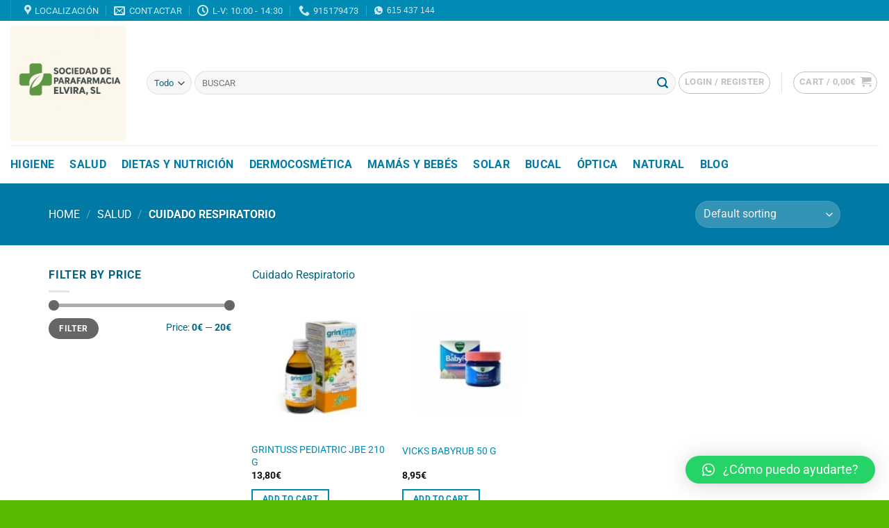

--- FILE ---
content_type: text/html; charset=UTF-8
request_url: https://farmaciajosealonso.es/tienda/salud/cuidado-respiratorio/
body_size: 36605
content:
<!DOCTYPE html>
<html lang="es" class="loading-site no-js">
<head>
	<meta charset="UTF-8" />
	<link rel="profile" href="http://gmpg.org/xfn/11" />
	<link rel="pingback" href="https://farmaciajosealonso.es/xmlrpc.php" />

					<script>document.documentElement.className = document.documentElement.className + ' yes-js js_active js'</script>
				<script>(function(html){html.className = html.className.replace(/\bno-js\b/,'js')})(document.documentElement);</script>
<meta name='robots' content='index, follow, max-image-preview:large, max-snippet:-1, max-video-preview:-1' />
	<style>img:is([sizes="auto" i], [sizes^="auto," i]) { contain-intrinsic-size: 3000px 1500px }</style>
	<meta name="viewport" content="width=device-width, initial-scale=1" />
	<!-- This site is optimized with the Yoast SEO plugin v19.12 - https://yoast.com/wordpress/plugins/seo/ -->
	<title>Cuidado Respiratorio archivos - Sociedad de Parafarmacia ELVIRA. S.L.</title>
	<link rel="canonical" href="https://farmaciajosealonso.es/tienda/salud/cuidado-respiratorio/" />
	<meta property="og:locale" content="es_ES" />
	<meta property="og:type" content="article" />
	<meta property="og:title" content="Cuidado Respiratorio archivos - Sociedad de Parafarmacia ELVIRA. S.L." />
	<meta property="og:description" content="Cuidado Respiratorio" />
	<meta property="og:url" content="https://farmaciajosealonso.es/tienda/salud/cuidado-respiratorio/" />
	<meta property="og:site_name" content="Sociedad de Parafarmacia ELVIRA. S.L." />
	<meta name="twitter:card" content="summary_large_image" />
	<script type="application/ld+json" class="yoast-schema-graph">{"@context":"https://schema.org","@graph":[{"@type":"CollectionPage","@id":"https://farmaciajosealonso.es/tienda/salud/cuidado-respiratorio/","url":"https://farmaciajosealonso.es/tienda/salud/cuidado-respiratorio/","name":"Cuidado Respiratorio archivos - Sociedad de Parafarmacia ELVIRA. S.L.","isPartOf":{"@id":"https://farmaciajosealonso.es/#website"},"primaryImageOfPage":{"@id":"https://farmaciajosealonso.es/tienda/salud/cuidado-respiratorio/#primaryimage"},"image":{"@id":"https://farmaciajosealonso.es/tienda/salud/cuidado-respiratorio/#primaryimage"},"thumbnailUrl":"https://farmaciajosealonso.es/wp-content/uploads/2022/03/180465.5_400x.jpg","breadcrumb":{"@id":"https://farmaciajosealonso.es/tienda/salud/cuidado-respiratorio/#breadcrumb"},"inLanguage":"es"},{"@type":"ImageObject","inLanguage":"es","@id":"https://farmaciajosealonso.es/tienda/salud/cuidado-respiratorio/#primaryimage","url":"https://farmaciajosealonso.es/wp-content/uploads/2022/03/180465.5_400x.jpg","contentUrl":"https://farmaciajosealonso.es/wp-content/uploads/2022/03/180465.5_400x.jpg","width":400,"height":400},{"@type":"BreadcrumbList","@id":"https://farmaciajosealonso.es/tienda/salud/cuidado-respiratorio/#breadcrumb","itemListElement":[{"@type":"ListItem","position":1,"name":"Portada","item":"https://farmaciajosealonso.es/"},{"@type":"ListItem","position":2,"name":"Salud","item":"https://farmaciajosealonso.es/tienda/salud/"},{"@type":"ListItem","position":3,"name":"Cuidado Respiratorio"}]},{"@type":"WebSite","@id":"https://farmaciajosealonso.es/#website","url":"https://farmaciajosealonso.es/","name":"Sociedad de Parafarmacia ELVIRA. S.L.","description":"Tu Parafarmacia Online","potentialAction":[{"@type":"SearchAction","target":{"@type":"EntryPoint","urlTemplate":"https://farmaciajosealonso.es/?s={search_term_string}"},"query-input":"required name=search_term_string"}],"inLanguage":"es"}]}</script>
	<!-- / Yoast SEO plugin. -->


<link rel='prefetch' href='https://farmaciajosealonso.es/wp-content/themes/flatsome/assets/js/flatsome.js?ver=e1ad26bd5672989785e1' />
<link rel='prefetch' href='https://farmaciajosealonso.es/wp-content/themes/flatsome/assets/js/chunk.slider.js?ver=3.19.12' />
<link rel='prefetch' href='https://farmaciajosealonso.es/wp-content/themes/flatsome/assets/js/chunk.popups.js?ver=3.19.12' />
<link rel='prefetch' href='https://farmaciajosealonso.es/wp-content/themes/flatsome/assets/js/chunk.tooltips.js?ver=3.19.12' />
<link rel='prefetch' href='https://farmaciajosealonso.es/wp-content/themes/flatsome/assets/js/woocommerce.js?ver=dd6035ce106022a74757' />
<link rel="alternate" type="application/rss+xml" title="Sociedad de Parafarmacia ELVIRA. S.L. &raquo; Feed" href="https://farmaciajosealonso.es/feed/" />
<link rel="alternate" type="application/rss+xml" title="Sociedad de Parafarmacia ELVIRA. S.L. &raquo; Feed de los comentarios" href="https://farmaciajosealonso.es/comments/feed/" />
<link rel="alternate" type="application/rss+xml" title="Sociedad de Parafarmacia ELVIRA. S.L. &raquo; Cuidado Respiratorio Category Feed" href="https://farmaciajosealonso.es/tienda/salud/cuidado-respiratorio/feed/" />
<script type="text/javascript">
/* <![CDATA[ */
window._wpemojiSettings = {"baseUrl":"https:\/\/s.w.org\/images\/core\/emoji\/15.0.3\/72x72\/","ext":".png","svgUrl":"https:\/\/s.w.org\/images\/core\/emoji\/15.0.3\/svg\/","svgExt":".svg","source":{"concatemoji":"https:\/\/farmaciajosealonso.es\/wp-includes\/js\/wp-emoji-release.min.js?ver=6.7.1"}};
/*! This file is auto-generated */
!function(i,n){var o,s,e;function c(e){try{var t={supportTests:e,timestamp:(new Date).valueOf()};sessionStorage.setItem(o,JSON.stringify(t))}catch(e){}}function p(e,t,n){e.clearRect(0,0,e.canvas.width,e.canvas.height),e.fillText(t,0,0);var t=new Uint32Array(e.getImageData(0,0,e.canvas.width,e.canvas.height).data),r=(e.clearRect(0,0,e.canvas.width,e.canvas.height),e.fillText(n,0,0),new Uint32Array(e.getImageData(0,0,e.canvas.width,e.canvas.height).data));return t.every(function(e,t){return e===r[t]})}function u(e,t,n){switch(t){case"flag":return n(e,"\ud83c\udff3\ufe0f\u200d\u26a7\ufe0f","\ud83c\udff3\ufe0f\u200b\u26a7\ufe0f")?!1:!n(e,"\ud83c\uddfa\ud83c\uddf3","\ud83c\uddfa\u200b\ud83c\uddf3")&&!n(e,"\ud83c\udff4\udb40\udc67\udb40\udc62\udb40\udc65\udb40\udc6e\udb40\udc67\udb40\udc7f","\ud83c\udff4\u200b\udb40\udc67\u200b\udb40\udc62\u200b\udb40\udc65\u200b\udb40\udc6e\u200b\udb40\udc67\u200b\udb40\udc7f");case"emoji":return!n(e,"\ud83d\udc26\u200d\u2b1b","\ud83d\udc26\u200b\u2b1b")}return!1}function f(e,t,n){var r="undefined"!=typeof WorkerGlobalScope&&self instanceof WorkerGlobalScope?new OffscreenCanvas(300,150):i.createElement("canvas"),a=r.getContext("2d",{willReadFrequently:!0}),o=(a.textBaseline="top",a.font="600 32px Arial",{});return e.forEach(function(e){o[e]=t(a,e,n)}),o}function t(e){var t=i.createElement("script");t.src=e,t.defer=!0,i.head.appendChild(t)}"undefined"!=typeof Promise&&(o="wpEmojiSettingsSupports",s=["flag","emoji"],n.supports={everything:!0,everythingExceptFlag:!0},e=new Promise(function(e){i.addEventListener("DOMContentLoaded",e,{once:!0})}),new Promise(function(t){var n=function(){try{var e=JSON.parse(sessionStorage.getItem(o));if("object"==typeof e&&"number"==typeof e.timestamp&&(new Date).valueOf()<e.timestamp+604800&&"object"==typeof e.supportTests)return e.supportTests}catch(e){}return null}();if(!n){if("undefined"!=typeof Worker&&"undefined"!=typeof OffscreenCanvas&&"undefined"!=typeof URL&&URL.createObjectURL&&"undefined"!=typeof Blob)try{var e="postMessage("+f.toString()+"("+[JSON.stringify(s),u.toString(),p.toString()].join(",")+"));",r=new Blob([e],{type:"text/javascript"}),a=new Worker(URL.createObjectURL(r),{name:"wpTestEmojiSupports"});return void(a.onmessage=function(e){c(n=e.data),a.terminate(),t(n)})}catch(e){}c(n=f(s,u,p))}t(n)}).then(function(e){for(var t in e)n.supports[t]=e[t],n.supports.everything=n.supports.everything&&n.supports[t],"flag"!==t&&(n.supports.everythingExceptFlag=n.supports.everythingExceptFlag&&n.supports[t]);n.supports.everythingExceptFlag=n.supports.everythingExceptFlag&&!n.supports.flag,n.DOMReady=!1,n.readyCallback=function(){n.DOMReady=!0}}).then(function(){return e}).then(function(){var e;n.supports.everything||(n.readyCallback(),(e=n.source||{}).concatemoji?t(e.concatemoji):e.wpemoji&&e.twemoji&&(t(e.twemoji),t(e.wpemoji)))}))}((window,document),window._wpemojiSettings);
/* ]]> */
</script>

<link rel='stylesheet' id='pie_notice_cs-css' href='https://farmaciajosealonso.es/wp-content/plugins/pie-register-premium/assets/css/pie_notice.css?ver=3.8.3' type='text/css' media='all' />
<style id='wp-emoji-styles-inline-css' type='text/css'>

	img.wp-smiley, img.emoji {
		display: inline !important;
		border: none !important;
		box-shadow: none !important;
		height: 1em !important;
		width: 1em !important;
		margin: 0 0.07em !important;
		vertical-align: -0.1em !important;
		background: none !important;
		padding: 0 !important;
	}
</style>
<style id='wp-block-library-inline-css' type='text/css'>
:root{--wp-admin-theme-color:#007cba;--wp-admin-theme-color--rgb:0,124,186;--wp-admin-theme-color-darker-10:#006ba1;--wp-admin-theme-color-darker-10--rgb:0,107,161;--wp-admin-theme-color-darker-20:#005a87;--wp-admin-theme-color-darker-20--rgb:0,90,135;--wp-admin-border-width-focus:2px;--wp-block-synced-color:#7a00df;--wp-block-synced-color--rgb:122,0,223;--wp-bound-block-color:var(--wp-block-synced-color)}@media (min-resolution:192dpi){:root{--wp-admin-border-width-focus:1.5px}}.wp-element-button{cursor:pointer}:root{--wp--preset--font-size--normal:16px;--wp--preset--font-size--huge:42px}:root .has-very-light-gray-background-color{background-color:#eee}:root .has-very-dark-gray-background-color{background-color:#313131}:root .has-very-light-gray-color{color:#eee}:root .has-very-dark-gray-color{color:#313131}:root .has-vivid-green-cyan-to-vivid-cyan-blue-gradient-background{background:linear-gradient(135deg,#00d084,#0693e3)}:root .has-purple-crush-gradient-background{background:linear-gradient(135deg,#34e2e4,#4721fb 50%,#ab1dfe)}:root .has-hazy-dawn-gradient-background{background:linear-gradient(135deg,#faaca8,#dad0ec)}:root .has-subdued-olive-gradient-background{background:linear-gradient(135deg,#fafae1,#67a671)}:root .has-atomic-cream-gradient-background{background:linear-gradient(135deg,#fdd79a,#004a59)}:root .has-nightshade-gradient-background{background:linear-gradient(135deg,#330968,#31cdcf)}:root .has-midnight-gradient-background{background:linear-gradient(135deg,#020381,#2874fc)}.has-regular-font-size{font-size:1em}.has-larger-font-size{font-size:2.625em}.has-normal-font-size{font-size:var(--wp--preset--font-size--normal)}.has-huge-font-size{font-size:var(--wp--preset--font-size--huge)}.has-text-align-center{text-align:center}.has-text-align-left{text-align:left}.has-text-align-right{text-align:right}#end-resizable-editor-section{display:none}.aligncenter{clear:both}.items-justified-left{justify-content:flex-start}.items-justified-center{justify-content:center}.items-justified-right{justify-content:flex-end}.items-justified-space-between{justify-content:space-between}.screen-reader-text{border:0;clip:rect(1px,1px,1px,1px);clip-path:inset(50%);height:1px;margin:-1px;overflow:hidden;padding:0;position:absolute;width:1px;word-wrap:normal!important}.screen-reader-text:focus{background-color:#ddd;clip:auto!important;clip-path:none;color:#444;display:block;font-size:1em;height:auto;left:5px;line-height:normal;padding:15px 23px 14px;text-decoration:none;top:5px;width:auto;z-index:100000}html :where(.has-border-color){border-style:solid}html :where([style*=border-top-color]){border-top-style:solid}html :where([style*=border-right-color]){border-right-style:solid}html :where([style*=border-bottom-color]){border-bottom-style:solid}html :where([style*=border-left-color]){border-left-style:solid}html :where([style*=border-width]){border-style:solid}html :where([style*=border-top-width]){border-top-style:solid}html :where([style*=border-right-width]){border-right-style:solid}html :where([style*=border-bottom-width]){border-bottom-style:solid}html :where([style*=border-left-width]){border-left-style:solid}html :where(img[class*=wp-image-]){height:auto;max-width:100%}:where(figure){margin:0 0 1em}html :where(.is-position-sticky){--wp-admin--admin-bar--position-offset:var(--wp-admin--admin-bar--height,0px)}@media screen and (max-width:600px){html :where(.is-position-sticky){--wp-admin--admin-bar--position-offset:0px}}
</style>
<link rel='stylesheet' id='ivole-frontend-css-css' href='https://farmaciajosealonso.es/wp-content/plugins/customer-reviews-woocommerce/css/frontend.css?ver=5.36.0' type='text/css' media='all' />
<link rel='stylesheet' id='pie-woocommerce-css-css' href='https://farmaciajosealonso.es/wp-content/plugins/pie-register-woocommerce/css/pie-woocommerce.css?ver=3.8.3' type='text/css' media='all' />
<link rel='stylesheet' id='pie_confirm_css-css' href='https://farmaciajosealonso.es/wp-content/plugins/pie-register-premium/assets/css/jquery-confirm.min.css?ver=3.8.3' type='text/css' media='all' />
<link rel='stylesheet' id='pie_wload_css-css' href='https://farmaciajosealonso.es/wp-content/plugins/pie-register-premium/assets/css/jquery.wload.css?ver=3.8.3' type='text/css' media='all' />
<link rel='stylesheet' id='woo-advanced-discounts-css' href='https://farmaciajosealonso.es/wp-content/plugins/woo-advanced-discounts/public/css/wad-public.css?ver=2.31.6' type='text/css' media='all' />
<link rel='stylesheet' id='o-tooltip-css' href='https://farmaciajosealonso.es/wp-content/plugins/woo-advanced-discounts/public/css/tooltip.min.css?ver=2.31.6' type='text/css' media='all' />
<style id='woocommerce-inline-inline-css' type='text/css'>
.woocommerce form .form-row .required { visibility: visible; }
</style>
<link rel='stylesheet' id='flatsome-woocommerce-wishlist-css' href='https://farmaciajosealonso.es/wp-content/themes/flatsome/inc/integrations/wc-yith-wishlist/wishlist.css?ver=3.19.12' type='text/css' media='all' />
<link rel='stylesheet' id='pwb-styles-frontend-css' href='https://farmaciajosealonso.es/wp-content/plugins/perfect-woocommerce-brands/build/frontend/css/style.css?ver=3.2.3' type='text/css' media='all' />
<link rel='stylesheet' id='qlwapp-css' href='https://farmaciajosealonso.es/wp-content/plugins/wp-whatsapp-chat/build/frontend/css/style.css?ver=7.1.5' type='text/css' media='all' />
<link rel='stylesheet' id='flatsome-main-css' href='https://farmaciajosealonso.es/wp-content/themes/flatsome/assets/css/flatsome.css?ver=3.19.12' type='text/css' media='all' />
<style id='flatsome-main-inline-css' type='text/css'>
@font-face {
				font-family: "fl-icons";
				font-display: block;
				src: url(https://farmaciajosealonso.es/wp-content/themes/flatsome/assets/css/icons/fl-icons.eot?v=3.19.12);
				src:
					url(https://farmaciajosealonso.es/wp-content/themes/flatsome/assets/css/icons/fl-icons.eot#iefix?v=3.19.12) format("embedded-opentype"),
					url(https://farmaciajosealonso.es/wp-content/themes/flatsome/assets/css/icons/fl-icons.woff2?v=3.19.12) format("woff2"),
					url(https://farmaciajosealonso.es/wp-content/themes/flatsome/assets/css/icons/fl-icons.ttf?v=3.19.12) format("truetype"),
					url(https://farmaciajosealonso.es/wp-content/themes/flatsome/assets/css/icons/fl-icons.woff?v=3.19.12) format("woff"),
					url(https://farmaciajosealonso.es/wp-content/themes/flatsome/assets/css/icons/fl-icons.svg?v=3.19.12#fl-icons) format("svg");
			}
</style>
<link rel='stylesheet' id='flatsome-shop-css' href='https://farmaciajosealonso.es/wp-content/themes/flatsome/assets/css/flatsome-shop.css?ver=3.19.12' type='text/css' media='all' />
<link rel='stylesheet' id='flatsome-style-css' href='https://farmaciajosealonso.es/wp-content/themes/flatsome/style.css?ver=3.19.12' type='text/css' media='all' />
<link rel='stylesheet' id='asm_plugin_css-css' href='https://farmaciajosealonso.es/wp-content/plugins/woocommerce-asm-valora/assets/woocommerce.asm.css?ver=6.7.1' type='text/css' media='all' />
<link rel='stylesheet' id='lity-style-css' href='https://farmaciajosealonso.es/wp-content/plugins/woocommerce-asm-valora/assets/lity.min.css?ver=6.7.1' type='text/css' media='all' />
<script type="text/javascript">
            window._nslDOMReady = function (callback) {
                if ( document.readyState === "complete" || document.readyState === "interactive" ) {
                    callback();
                } else {
                    document.addEventListener( "DOMContentLoaded", callback );
                }
            };
            </script><script type="text/javascript" src="https://farmaciajosealonso.es/wp-includes/js/jquery/jquery.min.js?ver=3.7.1" id="jquery-core-js"></script>
<script type="text/javascript" src="https://farmaciajosealonso.es/wp-includes/js/jquery/jquery-migrate.min.js?ver=3.4.1" id="jquery-migrate-js"></script>
<script type="text/javascript" src="https://farmaciajosealonso.es/wp-content/plugins/pie-register-woocommerce/js/pie-woocommerce.js?ver=1.5.3" id="pie-woocommerce-js-js"></script>
<script type="text/javascript" src="https://farmaciajosealonso.es/wp-content/plugins/pie-register-premium/assets/js/piereg_validation.js?ver=3.8.3" id="pie_validation_js-js"></script>
<script type="text/javascript" src="https://farmaciajosealonso.es/wp-content/plugins/pie-register-premium/assets/js/jquery-confirm.min.js?ver=3.8.3" id="pie_confirm_js-js"></script>
<script type="text/javascript" src="https://farmaciajosealonso.es/wp-content/plugins/woo-advanced-discounts/public/js/wad-public.js?ver=2.31.6" id="woo-advanced-discounts-js"></script>
<script type="text/javascript" src="https://farmaciajosealonso.es/wp-content/plugins/woo-advanced-discounts/public/js/tooltip.min.js?ver=2.31.6" id="o-tooltip-js"></script>
<link rel="https://api.w.org/" href="https://farmaciajosealonso.es/wp-json/" /><link rel="alternate" title="JSON" type="application/json" href="https://farmaciajosealonso.es/wp-json/wp/v2/product_cat/362" /><link rel="EditURI" type="application/rsd+xml" title="RSD" href="https://farmaciajosealonso.es/xmlrpc.php?rsd" />
<meta name="generator" content="WordPress 6.7.1" />
<meta name="generator" content="WooCommerce 7.2.0" />
<!-- start Simple Custom CSS and JS -->
<style type="text/css">
/* quita los puntos antes de las listas y formularios */ 

ul {
  list-style: none;
    list-style-position: outside;
    list-style-image: none;
    list-style-type: none;
}

.pieregWrapper #pie_register .fields .input_fields, .pieregWrapper #piereg_login .input_fields, .piereg_login_container .piereg_login_wrapper .piereg_resetpassform .input_fields {
	width: -56%!important;
}</style>
<!-- end Simple Custom CSS and JS -->
<!-- start Simple Custom CSS and JS -->
<style type="text/css">
.tooltip {
		opacity: 100% !important;
		position: relative !important;
		display: inherit;
}</style>
<!-- end Simple Custom CSS and JS -->
<!-- start Simple Custom CSS and JS -->
<!-- Global site tag (gtag.js) - Google Analytics -->
<script async src="https://www.googletagmanager.com/gtag/js?id=G-Z84BXSRWTR"></script>
<script>
  window.dataLayer = window.dataLayer || [];
  function gtag(){dataLayer.push(arguments);}
  gtag('js', new Date());

  gtag('config', 'G-Z84BXSRWTR');
</script><!-- end Simple Custom CSS and JS -->
<!-- start Simple Custom CSS and JS -->
<meta name="google-site-verification" content="sJzUmxIunbRVeaJZEOOpMdxshH61iXiSiJ5jJPv5woA" /><!-- end Simple Custom CSS and JS -->
<link rel="apple-touch-icon" sizes="180x180" href="/wp-content/uploads/fbrfg/apple-touch-icon.png">
<link rel="icon" type="image/png" sizes="32x32" href="/wp-content/uploads/fbrfg/favicon-32x32.png">
<link rel="icon" type="image/png" sizes="16x16" href="/wp-content/uploads/fbrfg/favicon-16x16.png">
<link rel="manifest" href="/wp-content/uploads/fbrfg/site.webmanifest">
<link rel="shortcut icon" href="/wp-content/uploads/fbrfg/favicon.ico">
<meta name="msapplication-TileColor" content="#da532c">
<meta name="msapplication-config" content="/wp-content/uploads/fbrfg/browserconfig.xml">
<meta name="theme-color" content="#ffffff">		<script>
			document.documentElement.className = document.documentElement.className.replace( 'no-js', 'js' );
		</script>
				<style>
			.no-js img.lazyload { display: none; }
			figure.wp-block-image img.lazyloading { min-width: 150px; }
							.lazyload, .lazyloading { opacity: 0; }
				.lazyloaded {
					opacity: 1;
					transition: opacity 400ms;
					transition-delay: 0ms;
				}
					</style>
			<noscript><style>.woocommerce-product-gallery{ opacity: 1 !important; }</style></noscript>
				<script  type="text/javascript">
				!function(f,b,e,v,n,t,s){if(f.fbq)return;n=f.fbq=function(){n.callMethod?
					n.callMethod.apply(n,arguments):n.queue.push(arguments)};if(!f._fbq)f._fbq=n;
					n.push=n;n.loaded=!0;n.version='2.0';n.queue=[];t=b.createElement(e);t.async=!0;
					t.src=v;s=b.getElementsByTagName(e)[0];s.parentNode.insertBefore(t,s)}(window,
					document,'script','https://connect.facebook.net/en_US/fbevents.js');
			</script>
			<!-- WooCommerce Facebook Integration Begin -->
			<script  type="text/javascript">

				fbq('init', '903545490221897', {}, {
    "agent": "woocommerce-7.2.0-3.0.33"
});

				fbq( 'track', 'PageView', {
    "source": "woocommerce",
    "version": "7.2.0",
    "pluginVersion": "3.0.33"
} );

				document.addEventListener( 'DOMContentLoaded', function() {
					jQuery && jQuery( function( $ ) {
						// Insert placeholder for events injected when a product is added to the cart through AJAX.
						$( document.body ).append( '<div class=\"wc-facebook-pixel-event-placeholder\"></div>' );
					} );
				}, false );

			</script>
			<!-- WooCommerce Facebook Integration End -->
			<style id="custom-css" type="text/css">:root {--primary-color: #008bb5;--fs-color-primary: #008bb5;--fs-color-secondary: #57bb00;--fs-color-success: #57bb00;--fs-color-alert: #b20000;--fs-experimental-link-color: #008bb5;--fs-experimental-link-color-hover: #57bb00;}.tooltipster-base {--tooltip-color: #fff;--tooltip-bg-color: #000;}.off-canvas-right .mfp-content, .off-canvas-left .mfp-content {--drawer-width: 300px;}.off-canvas .mfp-content.off-canvas-cart {--drawer-width: 360px;}.container-width, .full-width .ubermenu-nav, .container, .row{max-width: 1170px}.row.row-collapse{max-width: 1140px}.row.row-small{max-width: 1162.5px}.row.row-large{max-width: 1200px}.header-main{height: 179px}#logo img{max-height: 179px}#logo{width:166px;}.header-bottom{min-height: 55px}.header-top{min-height: 30px}.transparent .header-main{height: 30px}.transparent #logo img{max-height: 30px}.has-transparent + .page-title:first-of-type,.has-transparent + #main > .page-title,.has-transparent + #main > div > .page-title,.has-transparent + #main .page-header-wrapper:first-of-type .page-title{padding-top: 110px;}.header.show-on-scroll,.stuck .header-main{height:70px!important}.stuck #logo img{max-height: 70px!important}.search-form{ width: 100%;}.header-bg-color {background-color: rgba(255,255,255,0.9)}.header-bottom {background-color: #ffffff}.top-bar-nav > li > a{line-height: 46px }.header-main .nav > li > a{line-height: 14px }.header-wrapper:not(.stuck) .header-main .header-nav{margin-top: -1px }.header-bottom-nav > li > a{line-height: 23px }@media (max-width: 549px) {.header-main{height: 70px}#logo img{max-height: 70px}}body{color: #016482}h1,h2,h3,h4,h5,h6,.heading-font{color: #008bb5;}body{font-size: 100%;}@media screen and (max-width: 549px){body{font-size: 100%;}}body{font-family: Roboto, sans-serif;}body {font-weight: 400;font-style: normal;}.nav > li > a {font-family: Roboto, sans-serif;}.mobile-sidebar-levels-2 .nav > li > ul > li > a {font-family: Roboto, sans-serif;}.nav > li > a,.mobile-sidebar-levels-2 .nav > li > ul > li > a {font-weight: 700;font-style: normal;}h1,h2,h3,h4,h5,h6,.heading-font, .off-canvas-center .nav-sidebar.nav-vertical > li > a{font-family: Roboto, sans-serif;}h1,h2,h3,h4,h5,h6,.heading-font,.banner h1,.banner h2 {font-weight: 900;font-style: normal;}.alt-font{font-family: Roboto, sans-serif;}.alt-font {font-weight: 400!important;font-style: normal!important;}.header:not(.transparent) .top-bar-nav > li > a {color: #ffffff;}.header:not(.transparent) .top-bar-nav.nav > li > a:hover,.header:not(.transparent) .top-bar-nav.nav > li.active > a,.header:not(.transparent) .top-bar-nav.nav > li.current > a,.header:not(.transparent) .top-bar-nav.nav > li > a.active,.header:not(.transparent) .top-bar-nav.nav > li > a.current{color: #57bb00;}.top-bar-nav.nav-line-bottom > li > a:before,.top-bar-nav.nav-line-grow > li > a:before,.top-bar-nav.nav-line > li > a:before,.top-bar-nav.nav-box > li > a:hover,.top-bar-nav.nav-box > li.active > a,.top-bar-nav.nav-pills > li > a:hover,.top-bar-nav.nav-pills > li.active > a{color:#FFF!important;background-color: #57bb00;}.header:not(.transparent) .header-bottom-nav.nav > li > a{color: #007aa4;}.widget:where(:not(.widget_shopping_cart)) a{color: #007aa4;}.widget:where(:not(.widget_shopping_cart)) a:hover{color: ;}.widget .tagcloud a:hover{border-color: ; background-color: ;}.shop-page-title.featured-title .title-overlay{background-color: #007aa4;}.current .breadcrumb-step, [data-icon-label]:after, .button#place_order,.button.checkout,.checkout-button,.single_add_to_cart_button.button, .sticky-add-to-cart-select-options-button{background-color: #57bb00!important }.has-equal-box-heights .box-image {padding-top: 100%;}@media screen and (min-width: 550px){.products .box-vertical .box-image{min-width: 180px!important;width: 180px!important;}}.footer-2{background-color: #007d99}.absolute-footer, html{background-color: #57bb00}.nav-vertical-fly-out > li + li {border-top-width: 1px; border-top-style: solid;}/* Custom CSS Tablet */@media (max-width: 849px){.pieregWrapper #pie_register .fields {width: 100%;align-content}.pieregWrapper #pie_register .fields label {color: rgb(0 0 0);margin-top: 5px;font-size: 18px;}}/* Custom CSS Mobile */@media (max-width: 549px){.pieregWrapper #pie_register .fields {width: 100%;align-content}.pieregWrapper #pie_register .fields label {color: rgb(0 0 0);margin-top: 5px;font-size: 18px;}}.label-new.menu-item > a:after{content:"Nuevo";}.label-hot.menu-item > a:after{content:"Caliente";}.label-sale.menu-item > a:after{content:"Oferta";}.label-popular.menu-item > a:after{content:"Populares";}</style>		<style type="text/css" id="wp-custom-css">
			

.pieregWrapper #pie_register .fields {
    width: 70%;align-content
}
.pieregWrapper #pie_register .fields label {
    color: rgb(0 0 0);
    margin-top: 5px;
		font-size: 18px;
}


.pieregWrapper #pie_register .fields .input_fields, .pieregWrapper #piereg_login .input_fields, .piereg_login_container .piereg_login_wrapper .piereg_resetpassform .input_fields {
    border-radius: 7px;
    border: 1.5px solid rgba(0, 0, 0, 0.5);
    padding: 11px 15px;
    margin-top: 0px;
    margin-bottom: 0;
    width: 100%;
    display: inline-block;
    color: rgba(0, 0, 0, 0.7);
    box-sizing: border-box;
    line-height: 24px;
    font-size: 16px;
    font-family: 'Poppins';
}

#pie_register .fields .fieldset .password_field span.show-hide-password-innerbtn, #pie_register .fields .fieldset span.show-hide-password-innerbtn, .piereg_resetpassform .field span.show-hide-password-innerbtn {
top: 64px;
}

.piereg_container .piereg_login_wrapper .submit input[type="submit"], .pieregWrapper input[type="submit"], .pieregWrapper .pie_prev, .pieregWrapper .pie_next, #piereg_login form#piereg_lostpasswordform p input[type="submit"], .pieregWrapper input[type="reset"], .pieregWrapper input[type="button"], .pieregWrapper input[type="reset"] {
   
		background: #008bb5!important;
}		</style>
					<style>
				:root {
				--qlwapp-scheme-font-family:inherit;--qlwapp-scheme-font-size:18px;--qlwapp-scheme-icon-size:60px;--qlwapp-scheme-icon-font-size:24px;				}
			</style>
			<style id="kirki-inline-styles">/* cyrillic-ext */
@font-face {
  font-family: 'Roboto';
  font-style: normal;
  font-weight: 400;
  font-stretch: 100%;
  font-display: swap;
  src: url(https://farmaciajosealonso.es/wp-content/fonts/roboto/KFO7CnqEu92Fr1ME7kSn66aGLdTylUAMa3GUBGEe.woff2) format('woff2');
  unicode-range: U+0460-052F, U+1C80-1C8A, U+20B4, U+2DE0-2DFF, U+A640-A69F, U+FE2E-FE2F;
}
/* cyrillic */
@font-face {
  font-family: 'Roboto';
  font-style: normal;
  font-weight: 400;
  font-stretch: 100%;
  font-display: swap;
  src: url(https://farmaciajosealonso.es/wp-content/fonts/roboto/KFO7CnqEu92Fr1ME7kSn66aGLdTylUAMa3iUBGEe.woff2) format('woff2');
  unicode-range: U+0301, U+0400-045F, U+0490-0491, U+04B0-04B1, U+2116;
}
/* greek-ext */
@font-face {
  font-family: 'Roboto';
  font-style: normal;
  font-weight: 400;
  font-stretch: 100%;
  font-display: swap;
  src: url(https://farmaciajosealonso.es/wp-content/fonts/roboto/KFO7CnqEu92Fr1ME7kSn66aGLdTylUAMa3CUBGEe.woff2) format('woff2');
  unicode-range: U+1F00-1FFF;
}
/* greek */
@font-face {
  font-family: 'Roboto';
  font-style: normal;
  font-weight: 400;
  font-stretch: 100%;
  font-display: swap;
  src: url(https://farmaciajosealonso.es/wp-content/fonts/roboto/KFO7CnqEu92Fr1ME7kSn66aGLdTylUAMa3-UBGEe.woff2) format('woff2');
  unicode-range: U+0370-0377, U+037A-037F, U+0384-038A, U+038C, U+038E-03A1, U+03A3-03FF;
}
/* math */
@font-face {
  font-family: 'Roboto';
  font-style: normal;
  font-weight: 400;
  font-stretch: 100%;
  font-display: swap;
  src: url(https://farmaciajosealonso.es/wp-content/fonts/roboto/KFO7CnqEu92Fr1ME7kSn66aGLdTylUAMawCUBGEe.woff2) format('woff2');
  unicode-range: U+0302-0303, U+0305, U+0307-0308, U+0310, U+0312, U+0315, U+031A, U+0326-0327, U+032C, U+032F-0330, U+0332-0333, U+0338, U+033A, U+0346, U+034D, U+0391-03A1, U+03A3-03A9, U+03B1-03C9, U+03D1, U+03D5-03D6, U+03F0-03F1, U+03F4-03F5, U+2016-2017, U+2034-2038, U+203C, U+2040, U+2043, U+2047, U+2050, U+2057, U+205F, U+2070-2071, U+2074-208E, U+2090-209C, U+20D0-20DC, U+20E1, U+20E5-20EF, U+2100-2112, U+2114-2115, U+2117-2121, U+2123-214F, U+2190, U+2192, U+2194-21AE, U+21B0-21E5, U+21F1-21F2, U+21F4-2211, U+2213-2214, U+2216-22FF, U+2308-230B, U+2310, U+2319, U+231C-2321, U+2336-237A, U+237C, U+2395, U+239B-23B7, U+23D0, U+23DC-23E1, U+2474-2475, U+25AF, U+25B3, U+25B7, U+25BD, U+25C1, U+25CA, U+25CC, U+25FB, U+266D-266F, U+27C0-27FF, U+2900-2AFF, U+2B0E-2B11, U+2B30-2B4C, U+2BFE, U+3030, U+FF5B, U+FF5D, U+1D400-1D7FF, U+1EE00-1EEFF;
}
/* symbols */
@font-face {
  font-family: 'Roboto';
  font-style: normal;
  font-weight: 400;
  font-stretch: 100%;
  font-display: swap;
  src: url(https://farmaciajosealonso.es/wp-content/fonts/roboto/KFO7CnqEu92Fr1ME7kSn66aGLdTylUAMaxKUBGEe.woff2) format('woff2');
  unicode-range: U+0001-000C, U+000E-001F, U+007F-009F, U+20DD-20E0, U+20E2-20E4, U+2150-218F, U+2190, U+2192, U+2194-2199, U+21AF, U+21E6-21F0, U+21F3, U+2218-2219, U+2299, U+22C4-22C6, U+2300-243F, U+2440-244A, U+2460-24FF, U+25A0-27BF, U+2800-28FF, U+2921-2922, U+2981, U+29BF, U+29EB, U+2B00-2BFF, U+4DC0-4DFF, U+FFF9-FFFB, U+10140-1018E, U+10190-1019C, U+101A0, U+101D0-101FD, U+102E0-102FB, U+10E60-10E7E, U+1D2C0-1D2D3, U+1D2E0-1D37F, U+1F000-1F0FF, U+1F100-1F1AD, U+1F1E6-1F1FF, U+1F30D-1F30F, U+1F315, U+1F31C, U+1F31E, U+1F320-1F32C, U+1F336, U+1F378, U+1F37D, U+1F382, U+1F393-1F39F, U+1F3A7-1F3A8, U+1F3AC-1F3AF, U+1F3C2, U+1F3C4-1F3C6, U+1F3CA-1F3CE, U+1F3D4-1F3E0, U+1F3ED, U+1F3F1-1F3F3, U+1F3F5-1F3F7, U+1F408, U+1F415, U+1F41F, U+1F426, U+1F43F, U+1F441-1F442, U+1F444, U+1F446-1F449, U+1F44C-1F44E, U+1F453, U+1F46A, U+1F47D, U+1F4A3, U+1F4B0, U+1F4B3, U+1F4B9, U+1F4BB, U+1F4BF, U+1F4C8-1F4CB, U+1F4D6, U+1F4DA, U+1F4DF, U+1F4E3-1F4E6, U+1F4EA-1F4ED, U+1F4F7, U+1F4F9-1F4FB, U+1F4FD-1F4FE, U+1F503, U+1F507-1F50B, U+1F50D, U+1F512-1F513, U+1F53E-1F54A, U+1F54F-1F5FA, U+1F610, U+1F650-1F67F, U+1F687, U+1F68D, U+1F691, U+1F694, U+1F698, U+1F6AD, U+1F6B2, U+1F6B9-1F6BA, U+1F6BC, U+1F6C6-1F6CF, U+1F6D3-1F6D7, U+1F6E0-1F6EA, U+1F6F0-1F6F3, U+1F6F7-1F6FC, U+1F700-1F7FF, U+1F800-1F80B, U+1F810-1F847, U+1F850-1F859, U+1F860-1F887, U+1F890-1F8AD, U+1F8B0-1F8BB, U+1F8C0-1F8C1, U+1F900-1F90B, U+1F93B, U+1F946, U+1F984, U+1F996, U+1F9E9, U+1FA00-1FA6F, U+1FA70-1FA7C, U+1FA80-1FA89, U+1FA8F-1FAC6, U+1FACE-1FADC, U+1FADF-1FAE9, U+1FAF0-1FAF8, U+1FB00-1FBFF;
}
/* vietnamese */
@font-face {
  font-family: 'Roboto';
  font-style: normal;
  font-weight: 400;
  font-stretch: 100%;
  font-display: swap;
  src: url(https://farmaciajosealonso.es/wp-content/fonts/roboto/KFO7CnqEu92Fr1ME7kSn66aGLdTylUAMa3OUBGEe.woff2) format('woff2');
  unicode-range: U+0102-0103, U+0110-0111, U+0128-0129, U+0168-0169, U+01A0-01A1, U+01AF-01B0, U+0300-0301, U+0303-0304, U+0308-0309, U+0323, U+0329, U+1EA0-1EF9, U+20AB;
}
/* latin-ext */
@font-face {
  font-family: 'Roboto';
  font-style: normal;
  font-weight: 400;
  font-stretch: 100%;
  font-display: swap;
  src: url(https://farmaciajosealonso.es/wp-content/fonts/roboto/KFO7CnqEu92Fr1ME7kSn66aGLdTylUAMa3KUBGEe.woff2) format('woff2');
  unicode-range: U+0100-02BA, U+02BD-02C5, U+02C7-02CC, U+02CE-02D7, U+02DD-02FF, U+0304, U+0308, U+0329, U+1D00-1DBF, U+1E00-1E9F, U+1EF2-1EFF, U+2020, U+20A0-20AB, U+20AD-20C0, U+2113, U+2C60-2C7F, U+A720-A7FF;
}
/* latin */
@font-face {
  font-family: 'Roboto';
  font-style: normal;
  font-weight: 400;
  font-stretch: 100%;
  font-display: swap;
  src: url(https://farmaciajosealonso.es/wp-content/fonts/roboto/KFO7CnqEu92Fr1ME7kSn66aGLdTylUAMa3yUBA.woff2) format('woff2');
  unicode-range: U+0000-00FF, U+0131, U+0152-0153, U+02BB-02BC, U+02C6, U+02DA, U+02DC, U+0304, U+0308, U+0329, U+2000-206F, U+20AC, U+2122, U+2191, U+2193, U+2212, U+2215, U+FEFF, U+FFFD;
}
/* cyrillic-ext */
@font-face {
  font-family: 'Roboto';
  font-style: normal;
  font-weight: 700;
  font-stretch: 100%;
  font-display: swap;
  src: url(https://farmaciajosealonso.es/wp-content/fonts/roboto/KFO7CnqEu92Fr1ME7kSn66aGLdTylUAMa3GUBGEe.woff2) format('woff2');
  unicode-range: U+0460-052F, U+1C80-1C8A, U+20B4, U+2DE0-2DFF, U+A640-A69F, U+FE2E-FE2F;
}
/* cyrillic */
@font-face {
  font-family: 'Roboto';
  font-style: normal;
  font-weight: 700;
  font-stretch: 100%;
  font-display: swap;
  src: url(https://farmaciajosealonso.es/wp-content/fonts/roboto/KFO7CnqEu92Fr1ME7kSn66aGLdTylUAMa3iUBGEe.woff2) format('woff2');
  unicode-range: U+0301, U+0400-045F, U+0490-0491, U+04B0-04B1, U+2116;
}
/* greek-ext */
@font-face {
  font-family: 'Roboto';
  font-style: normal;
  font-weight: 700;
  font-stretch: 100%;
  font-display: swap;
  src: url(https://farmaciajosealonso.es/wp-content/fonts/roboto/KFO7CnqEu92Fr1ME7kSn66aGLdTylUAMa3CUBGEe.woff2) format('woff2');
  unicode-range: U+1F00-1FFF;
}
/* greek */
@font-face {
  font-family: 'Roboto';
  font-style: normal;
  font-weight: 700;
  font-stretch: 100%;
  font-display: swap;
  src: url(https://farmaciajosealonso.es/wp-content/fonts/roboto/KFO7CnqEu92Fr1ME7kSn66aGLdTylUAMa3-UBGEe.woff2) format('woff2');
  unicode-range: U+0370-0377, U+037A-037F, U+0384-038A, U+038C, U+038E-03A1, U+03A3-03FF;
}
/* math */
@font-face {
  font-family: 'Roboto';
  font-style: normal;
  font-weight: 700;
  font-stretch: 100%;
  font-display: swap;
  src: url(https://farmaciajosealonso.es/wp-content/fonts/roboto/KFO7CnqEu92Fr1ME7kSn66aGLdTylUAMawCUBGEe.woff2) format('woff2');
  unicode-range: U+0302-0303, U+0305, U+0307-0308, U+0310, U+0312, U+0315, U+031A, U+0326-0327, U+032C, U+032F-0330, U+0332-0333, U+0338, U+033A, U+0346, U+034D, U+0391-03A1, U+03A3-03A9, U+03B1-03C9, U+03D1, U+03D5-03D6, U+03F0-03F1, U+03F4-03F5, U+2016-2017, U+2034-2038, U+203C, U+2040, U+2043, U+2047, U+2050, U+2057, U+205F, U+2070-2071, U+2074-208E, U+2090-209C, U+20D0-20DC, U+20E1, U+20E5-20EF, U+2100-2112, U+2114-2115, U+2117-2121, U+2123-214F, U+2190, U+2192, U+2194-21AE, U+21B0-21E5, U+21F1-21F2, U+21F4-2211, U+2213-2214, U+2216-22FF, U+2308-230B, U+2310, U+2319, U+231C-2321, U+2336-237A, U+237C, U+2395, U+239B-23B7, U+23D0, U+23DC-23E1, U+2474-2475, U+25AF, U+25B3, U+25B7, U+25BD, U+25C1, U+25CA, U+25CC, U+25FB, U+266D-266F, U+27C0-27FF, U+2900-2AFF, U+2B0E-2B11, U+2B30-2B4C, U+2BFE, U+3030, U+FF5B, U+FF5D, U+1D400-1D7FF, U+1EE00-1EEFF;
}
/* symbols */
@font-face {
  font-family: 'Roboto';
  font-style: normal;
  font-weight: 700;
  font-stretch: 100%;
  font-display: swap;
  src: url(https://farmaciajosealonso.es/wp-content/fonts/roboto/KFO7CnqEu92Fr1ME7kSn66aGLdTylUAMaxKUBGEe.woff2) format('woff2');
  unicode-range: U+0001-000C, U+000E-001F, U+007F-009F, U+20DD-20E0, U+20E2-20E4, U+2150-218F, U+2190, U+2192, U+2194-2199, U+21AF, U+21E6-21F0, U+21F3, U+2218-2219, U+2299, U+22C4-22C6, U+2300-243F, U+2440-244A, U+2460-24FF, U+25A0-27BF, U+2800-28FF, U+2921-2922, U+2981, U+29BF, U+29EB, U+2B00-2BFF, U+4DC0-4DFF, U+FFF9-FFFB, U+10140-1018E, U+10190-1019C, U+101A0, U+101D0-101FD, U+102E0-102FB, U+10E60-10E7E, U+1D2C0-1D2D3, U+1D2E0-1D37F, U+1F000-1F0FF, U+1F100-1F1AD, U+1F1E6-1F1FF, U+1F30D-1F30F, U+1F315, U+1F31C, U+1F31E, U+1F320-1F32C, U+1F336, U+1F378, U+1F37D, U+1F382, U+1F393-1F39F, U+1F3A7-1F3A8, U+1F3AC-1F3AF, U+1F3C2, U+1F3C4-1F3C6, U+1F3CA-1F3CE, U+1F3D4-1F3E0, U+1F3ED, U+1F3F1-1F3F3, U+1F3F5-1F3F7, U+1F408, U+1F415, U+1F41F, U+1F426, U+1F43F, U+1F441-1F442, U+1F444, U+1F446-1F449, U+1F44C-1F44E, U+1F453, U+1F46A, U+1F47D, U+1F4A3, U+1F4B0, U+1F4B3, U+1F4B9, U+1F4BB, U+1F4BF, U+1F4C8-1F4CB, U+1F4D6, U+1F4DA, U+1F4DF, U+1F4E3-1F4E6, U+1F4EA-1F4ED, U+1F4F7, U+1F4F9-1F4FB, U+1F4FD-1F4FE, U+1F503, U+1F507-1F50B, U+1F50D, U+1F512-1F513, U+1F53E-1F54A, U+1F54F-1F5FA, U+1F610, U+1F650-1F67F, U+1F687, U+1F68D, U+1F691, U+1F694, U+1F698, U+1F6AD, U+1F6B2, U+1F6B9-1F6BA, U+1F6BC, U+1F6C6-1F6CF, U+1F6D3-1F6D7, U+1F6E0-1F6EA, U+1F6F0-1F6F3, U+1F6F7-1F6FC, U+1F700-1F7FF, U+1F800-1F80B, U+1F810-1F847, U+1F850-1F859, U+1F860-1F887, U+1F890-1F8AD, U+1F8B0-1F8BB, U+1F8C0-1F8C1, U+1F900-1F90B, U+1F93B, U+1F946, U+1F984, U+1F996, U+1F9E9, U+1FA00-1FA6F, U+1FA70-1FA7C, U+1FA80-1FA89, U+1FA8F-1FAC6, U+1FACE-1FADC, U+1FADF-1FAE9, U+1FAF0-1FAF8, U+1FB00-1FBFF;
}
/* vietnamese */
@font-face {
  font-family: 'Roboto';
  font-style: normal;
  font-weight: 700;
  font-stretch: 100%;
  font-display: swap;
  src: url(https://farmaciajosealonso.es/wp-content/fonts/roboto/KFO7CnqEu92Fr1ME7kSn66aGLdTylUAMa3OUBGEe.woff2) format('woff2');
  unicode-range: U+0102-0103, U+0110-0111, U+0128-0129, U+0168-0169, U+01A0-01A1, U+01AF-01B0, U+0300-0301, U+0303-0304, U+0308-0309, U+0323, U+0329, U+1EA0-1EF9, U+20AB;
}
/* latin-ext */
@font-face {
  font-family: 'Roboto';
  font-style: normal;
  font-weight: 700;
  font-stretch: 100%;
  font-display: swap;
  src: url(https://farmaciajosealonso.es/wp-content/fonts/roboto/KFO7CnqEu92Fr1ME7kSn66aGLdTylUAMa3KUBGEe.woff2) format('woff2');
  unicode-range: U+0100-02BA, U+02BD-02C5, U+02C7-02CC, U+02CE-02D7, U+02DD-02FF, U+0304, U+0308, U+0329, U+1D00-1DBF, U+1E00-1E9F, U+1EF2-1EFF, U+2020, U+20A0-20AB, U+20AD-20C0, U+2113, U+2C60-2C7F, U+A720-A7FF;
}
/* latin */
@font-face {
  font-family: 'Roboto';
  font-style: normal;
  font-weight: 700;
  font-stretch: 100%;
  font-display: swap;
  src: url(https://farmaciajosealonso.es/wp-content/fonts/roboto/KFO7CnqEu92Fr1ME7kSn66aGLdTylUAMa3yUBA.woff2) format('woff2');
  unicode-range: U+0000-00FF, U+0131, U+0152-0153, U+02BB-02BC, U+02C6, U+02DA, U+02DC, U+0304, U+0308, U+0329, U+2000-206F, U+20AC, U+2122, U+2191, U+2193, U+2212, U+2215, U+FEFF, U+FFFD;
}
/* cyrillic-ext */
@font-face {
  font-family: 'Roboto';
  font-style: normal;
  font-weight: 900;
  font-stretch: 100%;
  font-display: swap;
  src: url(https://farmaciajosealonso.es/wp-content/fonts/roboto/KFO7CnqEu92Fr1ME7kSn66aGLdTylUAMa3GUBGEe.woff2) format('woff2');
  unicode-range: U+0460-052F, U+1C80-1C8A, U+20B4, U+2DE0-2DFF, U+A640-A69F, U+FE2E-FE2F;
}
/* cyrillic */
@font-face {
  font-family: 'Roboto';
  font-style: normal;
  font-weight: 900;
  font-stretch: 100%;
  font-display: swap;
  src: url(https://farmaciajosealonso.es/wp-content/fonts/roboto/KFO7CnqEu92Fr1ME7kSn66aGLdTylUAMa3iUBGEe.woff2) format('woff2');
  unicode-range: U+0301, U+0400-045F, U+0490-0491, U+04B0-04B1, U+2116;
}
/* greek-ext */
@font-face {
  font-family: 'Roboto';
  font-style: normal;
  font-weight: 900;
  font-stretch: 100%;
  font-display: swap;
  src: url(https://farmaciajosealonso.es/wp-content/fonts/roboto/KFO7CnqEu92Fr1ME7kSn66aGLdTylUAMa3CUBGEe.woff2) format('woff2');
  unicode-range: U+1F00-1FFF;
}
/* greek */
@font-face {
  font-family: 'Roboto';
  font-style: normal;
  font-weight: 900;
  font-stretch: 100%;
  font-display: swap;
  src: url(https://farmaciajosealonso.es/wp-content/fonts/roboto/KFO7CnqEu92Fr1ME7kSn66aGLdTylUAMa3-UBGEe.woff2) format('woff2');
  unicode-range: U+0370-0377, U+037A-037F, U+0384-038A, U+038C, U+038E-03A1, U+03A3-03FF;
}
/* math */
@font-face {
  font-family: 'Roboto';
  font-style: normal;
  font-weight: 900;
  font-stretch: 100%;
  font-display: swap;
  src: url(https://farmaciajosealonso.es/wp-content/fonts/roboto/KFO7CnqEu92Fr1ME7kSn66aGLdTylUAMawCUBGEe.woff2) format('woff2');
  unicode-range: U+0302-0303, U+0305, U+0307-0308, U+0310, U+0312, U+0315, U+031A, U+0326-0327, U+032C, U+032F-0330, U+0332-0333, U+0338, U+033A, U+0346, U+034D, U+0391-03A1, U+03A3-03A9, U+03B1-03C9, U+03D1, U+03D5-03D6, U+03F0-03F1, U+03F4-03F5, U+2016-2017, U+2034-2038, U+203C, U+2040, U+2043, U+2047, U+2050, U+2057, U+205F, U+2070-2071, U+2074-208E, U+2090-209C, U+20D0-20DC, U+20E1, U+20E5-20EF, U+2100-2112, U+2114-2115, U+2117-2121, U+2123-214F, U+2190, U+2192, U+2194-21AE, U+21B0-21E5, U+21F1-21F2, U+21F4-2211, U+2213-2214, U+2216-22FF, U+2308-230B, U+2310, U+2319, U+231C-2321, U+2336-237A, U+237C, U+2395, U+239B-23B7, U+23D0, U+23DC-23E1, U+2474-2475, U+25AF, U+25B3, U+25B7, U+25BD, U+25C1, U+25CA, U+25CC, U+25FB, U+266D-266F, U+27C0-27FF, U+2900-2AFF, U+2B0E-2B11, U+2B30-2B4C, U+2BFE, U+3030, U+FF5B, U+FF5D, U+1D400-1D7FF, U+1EE00-1EEFF;
}
/* symbols */
@font-face {
  font-family: 'Roboto';
  font-style: normal;
  font-weight: 900;
  font-stretch: 100%;
  font-display: swap;
  src: url(https://farmaciajosealonso.es/wp-content/fonts/roboto/KFO7CnqEu92Fr1ME7kSn66aGLdTylUAMaxKUBGEe.woff2) format('woff2');
  unicode-range: U+0001-000C, U+000E-001F, U+007F-009F, U+20DD-20E0, U+20E2-20E4, U+2150-218F, U+2190, U+2192, U+2194-2199, U+21AF, U+21E6-21F0, U+21F3, U+2218-2219, U+2299, U+22C4-22C6, U+2300-243F, U+2440-244A, U+2460-24FF, U+25A0-27BF, U+2800-28FF, U+2921-2922, U+2981, U+29BF, U+29EB, U+2B00-2BFF, U+4DC0-4DFF, U+FFF9-FFFB, U+10140-1018E, U+10190-1019C, U+101A0, U+101D0-101FD, U+102E0-102FB, U+10E60-10E7E, U+1D2C0-1D2D3, U+1D2E0-1D37F, U+1F000-1F0FF, U+1F100-1F1AD, U+1F1E6-1F1FF, U+1F30D-1F30F, U+1F315, U+1F31C, U+1F31E, U+1F320-1F32C, U+1F336, U+1F378, U+1F37D, U+1F382, U+1F393-1F39F, U+1F3A7-1F3A8, U+1F3AC-1F3AF, U+1F3C2, U+1F3C4-1F3C6, U+1F3CA-1F3CE, U+1F3D4-1F3E0, U+1F3ED, U+1F3F1-1F3F3, U+1F3F5-1F3F7, U+1F408, U+1F415, U+1F41F, U+1F426, U+1F43F, U+1F441-1F442, U+1F444, U+1F446-1F449, U+1F44C-1F44E, U+1F453, U+1F46A, U+1F47D, U+1F4A3, U+1F4B0, U+1F4B3, U+1F4B9, U+1F4BB, U+1F4BF, U+1F4C8-1F4CB, U+1F4D6, U+1F4DA, U+1F4DF, U+1F4E3-1F4E6, U+1F4EA-1F4ED, U+1F4F7, U+1F4F9-1F4FB, U+1F4FD-1F4FE, U+1F503, U+1F507-1F50B, U+1F50D, U+1F512-1F513, U+1F53E-1F54A, U+1F54F-1F5FA, U+1F610, U+1F650-1F67F, U+1F687, U+1F68D, U+1F691, U+1F694, U+1F698, U+1F6AD, U+1F6B2, U+1F6B9-1F6BA, U+1F6BC, U+1F6C6-1F6CF, U+1F6D3-1F6D7, U+1F6E0-1F6EA, U+1F6F0-1F6F3, U+1F6F7-1F6FC, U+1F700-1F7FF, U+1F800-1F80B, U+1F810-1F847, U+1F850-1F859, U+1F860-1F887, U+1F890-1F8AD, U+1F8B0-1F8BB, U+1F8C0-1F8C1, U+1F900-1F90B, U+1F93B, U+1F946, U+1F984, U+1F996, U+1F9E9, U+1FA00-1FA6F, U+1FA70-1FA7C, U+1FA80-1FA89, U+1FA8F-1FAC6, U+1FACE-1FADC, U+1FADF-1FAE9, U+1FAF0-1FAF8, U+1FB00-1FBFF;
}
/* vietnamese */
@font-face {
  font-family: 'Roboto';
  font-style: normal;
  font-weight: 900;
  font-stretch: 100%;
  font-display: swap;
  src: url(https://farmaciajosealonso.es/wp-content/fonts/roboto/KFO7CnqEu92Fr1ME7kSn66aGLdTylUAMa3OUBGEe.woff2) format('woff2');
  unicode-range: U+0102-0103, U+0110-0111, U+0128-0129, U+0168-0169, U+01A0-01A1, U+01AF-01B0, U+0300-0301, U+0303-0304, U+0308-0309, U+0323, U+0329, U+1EA0-1EF9, U+20AB;
}
/* latin-ext */
@font-face {
  font-family: 'Roboto';
  font-style: normal;
  font-weight: 900;
  font-stretch: 100%;
  font-display: swap;
  src: url(https://farmaciajosealonso.es/wp-content/fonts/roboto/KFO7CnqEu92Fr1ME7kSn66aGLdTylUAMa3KUBGEe.woff2) format('woff2');
  unicode-range: U+0100-02BA, U+02BD-02C5, U+02C7-02CC, U+02CE-02D7, U+02DD-02FF, U+0304, U+0308, U+0329, U+1D00-1DBF, U+1E00-1E9F, U+1EF2-1EFF, U+2020, U+20A0-20AB, U+20AD-20C0, U+2113, U+2C60-2C7F, U+A720-A7FF;
}
/* latin */
@font-face {
  font-family: 'Roboto';
  font-style: normal;
  font-weight: 900;
  font-stretch: 100%;
  font-display: swap;
  src: url(https://farmaciajosealonso.es/wp-content/fonts/roboto/KFO7CnqEu92Fr1ME7kSn66aGLdTylUAMa3yUBA.woff2) format('woff2');
  unicode-range: U+0000-00FF, U+0131, U+0152-0153, U+02BB-02BC, U+02C6, U+02DA, U+02DC, U+0304, U+0308, U+0329, U+2000-206F, U+20AC, U+2122, U+2191, U+2193, U+2212, U+2215, U+FEFF, U+FFFD;
}</style></head>

<body class="archive tax-product_cat term-cuidado-respiratorio term-362 theme-flatsome woocommerce woocommerce-page woocommerce-no-js full-width lightbox nav-dropdown-has-arrow nav-dropdown-has-shadow nav-dropdown-has-border">


<a class="skip-link screen-reader-text" href="#main">Saltar al contenido</a>

<div id="wrapper">

	
	<header id="header" class="header header-full-width has-sticky sticky-jump">
		<div class="header-wrapper">
			<div id="top-bar" class="header-top hide-for-sticky nav-dark hide-for-medium">
    <div class="flex-row container">
      <div class="flex-col hide-for-medium flex-left">
          <ul class="nav nav-left medium-nav-center nav-small  nav-divided">
              <li class="header-divider"></li><li class="header-contact-wrapper">
		<ul id="header-contact" class="nav nav-divided nav-uppercase header-contact">
					<li class="">
			  <a target="_blank" rel="noopener" href="https://maps.google.com/?q=C/ Sierra de Alcubierre 1, local 2. 28923 Alcorcón, MAdrid" title="C/ Sierra de Alcubierre 1, local 2. 28923 Alcorcón, MAdrid" class="tooltip">
			  	 <i class="icon-map-pin-fill" style="font-size:16px;" ></i>			     <span>
			     	Localización			     </span>
			  </a>
			</li>
			
						<li class="">
			  <a href="mailto:info@farmaciajosealonso.es" class="tooltip" title="info@farmaciajosealonso.es">
				  <i class="icon-envelop" style="font-size:16px;" ></i>			       <span>
			       	Contactar			       </span>
			  </a>
			</li>
			
						<li class="">
			  <a href="#" onclick="event.preventDefault()" class="tooltip" title="L-V: 10:00 - 14:30 ">
			  	   <i class="icon-clock" style="font-size:16px;" ></i>			        <span>L-V: 10:00 - 14:30</span>
			  </a>
			 </li>
			
						<li class="">
			  <a href="tel:915179473" class="tooltip" title="915179473">
			     <i class="icon-phone" style="font-size:16px;" ></i>			      <span>915179473</span>
			  </a>
			</li>
			
				</ul>
</li>
<li class="html custom html_topbar_left"> <a href="https://web.whatsapp.com/send?phone=34615437144&text=%C2%A1Hola!" target="_blank" rel="whatsapp" data-label="whatsapp" class="icon plain instagram tooltip tooltipstered" aria-label="Escríbenos por whatsapp"><i class="icon-whatsapp"></i>  615 437 144</a> </li>          </ul>
      </div>

      <div class="flex-col hide-for-medium flex-center">
          <ul class="nav nav-center nav-small  nav-divided">
                        </ul>
      </div>

      <div class="flex-col hide-for-medium flex-right">
         <ul class="nav top-bar-nav nav-right nav-small  nav-divided">
              <li class="html header-social-icons ml-0">
	<div class="social-icons follow-icons" ></div></li>
          </ul>
      </div>

      
    </div>
</div>
<div id="masthead" class="header-main ">
      <div class="header-inner flex-row container logo-left medium-logo-center" role="navigation">

          <!-- Logo -->
          <div id="logo" class="flex-col logo">
            
<!-- Header logo -->
<a href="https://farmaciajosealonso.es/" title="Sociedad de Parafarmacia ELVIRA. S.L. - Tu Parafarmacia Online" rel="home">
		<img width="800" height="800"   alt="Sociedad de Parafarmacia ELVIRA. S.L." data-src="https://farmaciajosealonso.es/wp-content/uploads/2025/10/WhatsApp-Image-2025-10-04-at-15.38.05-1-800x800.jpeg" class="header_logo header-logo lazyload" src="[data-uri]" /><noscript><img width="800" height="800" src="https://farmaciajosealonso.es/wp-content/uploads/2025/10/WhatsApp-Image-2025-10-04-at-15.38.05-1-800x800.jpeg" class="header_logo header-logo" alt="Sociedad de Parafarmacia ELVIRA. S.L."/></noscript><img  width="800" height="800"   alt="Sociedad de Parafarmacia ELVIRA. S.L." data-src="https://farmaciajosealonso.es/wp-content/uploads/2025/10/WhatsApp-Image-2025-10-04-at-15.38.05-1-800x800.jpeg" class="header-logo-dark lazyload" src="[data-uri]" /><noscript><img  width="800" height="800" src="https://farmaciajosealonso.es/wp-content/uploads/2025/10/WhatsApp-Image-2025-10-04-at-15.38.05-1-800x800.jpeg" class="header-logo-dark" alt="Sociedad de Parafarmacia ELVIRA. S.L."/></noscript></a>
          </div>

          <!-- Mobile Left Elements -->
          <div class="flex-col show-for-medium flex-left">
            <ul class="mobile-nav nav nav-left ">
              <li class="nav-icon has-icon">
  		<a href="#" data-open="#main-menu" data-pos="left" data-bg="main-menu-overlay" data-color="" class="is-small" aria-label="Menú" aria-controls="main-menu" aria-expanded="false">

		  <i class="icon-menu" ></i>
		  		</a>
	</li>
            </ul>
          </div>

          <!-- Left Elements -->
          <div class="flex-col hide-for-medium flex-left
            flex-grow">
            <ul class="header-nav header-nav-main nav nav-left  nav-uppercase" >
              <li class="header-search-form search-form html relative has-icon">
	<div class="header-search-form-wrapper">
		<div class="searchform-wrapper ux-search-box relative form-flat is-normal"><form role="search" method="get" class="searchform" action="https://farmaciajosealonso.es/">
	<div class="flex-row relative">
					<div class="flex-col search-form-categories">
				<select class="search_categories resize-select mb-0" name="product_cat"><option value="" selected='selected'>Todo</option><option value="dermocosmetica">Dermocosmética</option><option value="dietas-y-nutricion">Dietas y nutrición</option><option value="fitoterapia">Fitoterapia</option><option value="higiene">Higiene</option><option value="jarabes">Jarabes</option><option value="mamas-y-bebes">Mamás y bebés</option><option value="natural">Natural</option><option value="optica">Óptica</option><option value="ortopedia">Ortopedia</option><option value="salud">Salud</option><option value="sin-categoria">Sin categoría</option><option value="solar">Solar</option></select>			</div>
						<div class="flex-col flex-grow">
			<label class="screen-reader-text" for="woocommerce-product-search-field-0">Search for:</label>
			<input type="search" id="woocommerce-product-search-field-0" class="search-field mb-0" placeholder="BUSCAR" value="" name="s" />
			<input type="hidden" name="post_type" value="product" />
					</div>
		<div class="flex-col">
			<button type="submit" value="Search" class="ux-search-submit submit-button secondary button wp-element-button icon mb-0" aria-label="Enviar">
				<i class="icon-search" ></i>			</button>
		</div>
	</div>
	<div class="live-search-results text-left z-top"></div>
</form>
</div>	</div>
</li>
            </ul>
          </div>

          <!-- Right Elements -->
          <div class="flex-col hide-for-medium flex-right">
            <ul class="header-nav header-nav-main nav nav-right  nav-uppercase">
              
<li class="account-item has-icon" >
<div class="header-button">
	<a href="https://farmaciajosealonso.es/my-account/" class="nav-top-link nav-top-not-logged-in icon button circle is-outline is-small icon button circle is-outline is-small" title="Login" data-open="#login-form-popup" >
					<span>
			Login / Register			</span>
				</a>


</div>

</li>
<li class="header-divider"></li><li class="cart-item has-icon has-dropdown">
<div class="header-button">
<a href="https://farmaciajosealonso.es/carrito/" class="header-cart-link icon button circle is-outline is-small" title="Cart" >

<span class="header-cart-title">
   Cart   /      <span class="cart-price"><span class="woocommerce-Price-amount amount"><bdi>0,00<span class="woocommerce-Price-currencySymbol">&euro;</span></bdi></span></span>
  </span>

    <i class="icon-shopping-cart"
    data-icon-label="0">
  </i>
  </a>
</div>
 <ul class="nav-dropdown nav-dropdown-default">
    <li class="html widget_shopping_cart">
      <div class="widget_shopping_cart_content">
        

	<div class="ux-mini-cart-empty flex flex-row-col text-center pt pb">
				<div class="ux-mini-cart-empty-icon">
			<svg xmlns="http://www.w3.org/2000/svg" viewBox="0 0 17 19" style="opacity:.1;height:80px;">
				<path d="M8.5 0C6.7 0 5.3 1.2 5.3 2.7v2H2.1c-.3 0-.6.3-.7.7L0 18.2c0 .4.2.8.6.8h15.7c.4 0 .7-.3.7-.7v-.1L15.6 5.4c0-.3-.3-.6-.7-.6h-3.2v-2c0-1.6-1.4-2.8-3.2-2.8zM6.7 2.7c0-.8.8-1.4 1.8-1.4s1.8.6 1.8 1.4v2H6.7v-2zm7.5 3.4 1.3 11.5h-14L2.8 6.1h2.5v1.4c0 .4.3.7.7.7.4 0 .7-.3.7-.7V6.1h3.5v1.4c0 .4.3.7.7.7s.7-.3.7-.7V6.1h2.6z" fill-rule="evenodd" clip-rule="evenodd" fill="currentColor"></path>
			</svg>
		</div>
				<p class="woocommerce-mini-cart__empty-message empty">No products in the cart.</p>
					<p class="return-to-shop">
				<a class="button primary wc-backward wp-element-button" href="https://farmaciajosealonso.es/tienda/">
					Return to shop				</a>
			</p>
				</div>


      </div>
    </li>
     </ul>

</li>
            </ul>
          </div>

          <!-- Mobile Right Elements -->
          <div class="flex-col show-for-medium flex-right">
            <ul class="mobile-nav nav nav-right ">
              <li class="cart-item has-icon">

<div class="header-button">
		<a href="https://farmaciajosealonso.es/carrito/" class="header-cart-link icon button circle is-outline is-small off-canvas-toggle nav-top-link" title="Cart" data-open="#cart-popup" data-class="off-canvas-cart" data-pos="right" >

    <i class="icon-shopping-cart"
    data-icon-label="0">
  </i>
  </a>
</div>

  <!-- Cart Sidebar Popup -->
  <div id="cart-popup" class="mfp-hide">
  <div class="cart-popup-inner inner-padding cart-popup-inner--sticky">
      <div class="cart-popup-title text-center">
          <span class="heading-font uppercase">Cart</span>
          <div class="is-divider"></div>
      </div>
	  <div class="widget_shopping_cart">
		  <div class="widget_shopping_cart_content">
			  

	<div class="ux-mini-cart-empty flex flex-row-col text-center pt pb">
				<div class="ux-mini-cart-empty-icon">
			<svg xmlns="http://www.w3.org/2000/svg" viewBox="0 0 17 19" style="opacity:.1;height:80px;">
				<path d="M8.5 0C6.7 0 5.3 1.2 5.3 2.7v2H2.1c-.3 0-.6.3-.7.7L0 18.2c0 .4.2.8.6.8h15.7c.4 0 .7-.3.7-.7v-.1L15.6 5.4c0-.3-.3-.6-.7-.6h-3.2v-2c0-1.6-1.4-2.8-3.2-2.8zM6.7 2.7c0-.8.8-1.4 1.8-1.4s1.8.6 1.8 1.4v2H6.7v-2zm7.5 3.4 1.3 11.5h-14L2.8 6.1h2.5v1.4c0 .4.3.7.7.7.4 0 .7-.3.7-.7V6.1h3.5v1.4c0 .4.3.7.7.7s.7-.3.7-.7V6.1h2.6z" fill-rule="evenodd" clip-rule="evenodd" fill="currentColor"></path>
			</svg>
		</div>
				<p class="woocommerce-mini-cart__empty-message empty">No products in the cart.</p>
					<p class="return-to-shop">
				<a class="button primary wc-backward wp-element-button" href="https://farmaciajosealonso.es/tienda/">
					Return to shop				</a>
			</p>
				</div>


		  </div>
	  </div>
               </div>
  </div>

</li>
            </ul>
          </div>

      </div>

            <div class="container"><div class="top-divider full-width"></div></div>
      </div>
<div id="wide-nav" class="header-bottom wide-nav nav-dark hide-for-medium">
    <div class="flex-row container">

                        <div class="flex-col hide-for-medium flex-left">
                <ul class="nav header-nav header-bottom-nav nav-left  nav-size-large nav-spacing-large nav-uppercase">
                    <li id="menu-item-3543" class="menu-item menu-item-type-taxonomy menu-item-object-product_cat menu-item-3543 menu-item-design-default"><a href="https://farmaciajosealonso.es/tienda/higiene/" class="nav-top-link">Higiene</a></li>
<li id="menu-item-3544" class="menu-item menu-item-type-taxonomy menu-item-object-product_cat current-product_cat-ancestor menu-item-3544 menu-item-design-default"><a href="https://farmaciajosealonso.es/tienda/salud/" class="nav-top-link">Salud</a></li>
<li id="menu-item-3550" class="menu-item menu-item-type-taxonomy menu-item-object-product_cat menu-item-3550 menu-item-design-default"><a href="https://farmaciajosealonso.es/tienda/dietas-y-nutricion/" class="nav-top-link">Dietas y nutrición</a></li>
<li id="menu-item-7167" class="menu-item menu-item-type-taxonomy menu-item-object-product_cat menu-item-7167 menu-item-design-default"><a href="https://farmaciajosealonso.es/tienda/dermocosmetica/" class="nav-top-link">Dermocosmética</a></li>
<li id="menu-item-3545" class="menu-item menu-item-type-taxonomy menu-item-object-product_cat menu-item-3545 menu-item-design-default"><a href="https://farmaciajosealonso.es/tienda/mamas-y-bebes/" class="nav-top-link">Mamás y bebés</a></li>
<li id="menu-item-3548" class="menu-item menu-item-type-taxonomy menu-item-object-product_cat menu-item-3548 menu-item-design-default"><a href="https://farmaciajosealonso.es/tienda/solar/" class="nav-top-link">Solar</a></li>
<li id="menu-item-7168" class="menu-item menu-item-type-taxonomy menu-item-object-product_cat menu-item-7168 menu-item-design-default"><a href="https://farmaciajosealonso.es/tienda/mamas-y-bebes/bucal/" class="nav-top-link">Bucal</a></li>
<li id="menu-item-3546" class="menu-item menu-item-type-taxonomy menu-item-object-product_cat menu-item-3546 menu-item-design-default"><a href="https://farmaciajosealonso.es/tienda/optica/" class="nav-top-link">Óptica</a></li>
<li id="menu-item-7239" class="menu-item menu-item-type-taxonomy menu-item-object-product_cat menu-item-7239 menu-item-design-default"><a href="https://farmaciajosealonso.es/tienda/natural/" class="nav-top-link">Natural</a></li>
<li id="menu-item-7164" class="menu-item menu-item-type-post_type menu-item-object-page menu-item-7164 menu-item-design-default"><a href="https://farmaciajosealonso.es/blog/" class="nav-top-link">Blog</a></li>
                </ul>
            </div>
            
            
                        <div class="flex-col hide-for-medium flex-right flex-grow">
              <ul class="nav header-nav header-bottom-nav nav-right  nav-size-large nav-spacing-large nav-uppercase">
                                 </ul>
            </div>
            
            
    </div>
</div>

<div class="header-bg-container fill"><div class="header-bg-image fill"></div><div class="header-bg-color fill"></div></div>		</div>
	</header>

	<div class="shop-page-title category-page-title page-title featured-title dark ">

	<div class="page-title-bg fill">
		<div class="title-bg fill bg-fill" data-parallax-fade="true" data-parallax="-2" data-parallax-background data-parallax-container=".page-title"></div>
		<div class="title-overlay fill"></div>
	</div>

	<div class="page-title-inner flex-row  medium-flex-wrap container">
	  <div class="flex-col flex-grow medium-text-center">
	  	 	 <div class="is-medium">
	<nav class="woocommerce-breadcrumb breadcrumbs uppercase"><a href="https://farmaciajosealonso.es">Home</a> <span class="divider">&#47;</span> <a href="https://farmaciajosealonso.es/tienda/salud/">Salud</a> <span class="divider">&#47;</span> Cuidado Respiratorio</nav></div>
<div class="category-filtering category-filter-row show-for-medium">
	<a href="#" data-open="#shop-sidebar" data-visible-after="true" data-pos="left" class="filter-button uppercase plain">
		<i class="icon-equalizer"></i>
		<strong>Filter</strong>
	</a>
	<div class="inline-block">
			</div>
</div>
	  </div>

	   <div class="flex-col medium-text-center  form-flat">
	  	 		<p class="woocommerce-result-count hide-for-medium">
		Showing all 2 results	</p>
	<form class="woocommerce-ordering" method="get">
	<select name="orderby" class="orderby" aria-label="Shop order">
					<option value="menu_order"  selected='selected'>Default sorting</option>
					<option value="popularity" >Sort by popularity</option>
					<option value="rating" >Sort by average rating</option>
					<option value="date" >Sort by latest</option>
					<option value="price" >Sort by price: low to high</option>
					<option value="price-desc" >Sort by price: high to low</option>
			</select>
	<input type="hidden" name="paged" value="1" />
	</form>
	   </div>

	</div>
</div>

	<main id="main" class="">
<div class="row category-page-row">

		<div class="col large-3 hide-for-medium ">
						<div id="shop-sidebar" class="sidebar-inner col-inner">
				<aside id="woocommerce_price_filter-9" class="widget woocommerce widget_price_filter"><span class="widget-title shop-sidebar">Filter by price</span><div class="is-divider small"></div>
<form method="get" action="https://farmaciajosealonso.es/tienda/salud/cuidado-respiratorio/">
	<div class="price_slider_wrapper">
		<div class="price_slider" style="display:none;"></div>
		<div class="price_slider_amount" data-step="10">
			<label class="screen-reader-text" for="min_price">Min price</label>
			<input type="text" id="min_price" name="min_price" value="0" data-min="0" placeholder="Min price" />
			<label class="screen-reader-text" for="max_price">Max price</label>
			<input type="text" id="max_price" name="max_price" value="20" data-max="20" placeholder="Max price" />
						<button type="submit" class="button wp-element-button">Filter</button>
			<div class="price_label" style="display:none;">
				Price: <span class="from"></span> &mdash; <span class="to"></span>
			</div>
						<div class="clear"></div>
		</div>
	</div>
</form>

</aside>			</div>
					</div>

		<div class="col large-9">
		<div class="shop-container">
<div class="term-description"><p>Cuidado Respiratorio</p>
</div><div class="woocommerce-notices-wrapper"></div><div class="products row row-small large-columns-4 medium-columns-3 small-columns-2 has-equal-box-heights equalize-box">
<div class="product-small col has-hover product type-product post-4670 status-publish first instock product_cat-cuidado-respiratorio has-post-thumbnail shipping-taxable purchasable product-type-simple">
	<div class="col-inner">
	
<div class="badge-container absolute left top z-1">

</div>
	<div class="product-small box ">
		<div class="box-image">
			<div class="image-fade_in_back">
				<a href="https://farmaciajosealonso.es/producto/grintuss-pediatric-jbe-210-g/" aria-label="GRINTUSS PEDIATRIC JBE 210 G">
					<img width="180" height="180"   alt="" decoding="async" data-srcset="https://farmaciajosealonso.es/wp-content/uploads/2022/03/180465.5_400x-180x180.jpg 180w, https://farmaciajosealonso.es/wp-content/uploads/2022/03/180465.5_400x-100x100.jpg 100w, https://farmaciajosealonso.es/wp-content/uploads/2022/03/180465.5_400x-347x347.jpg 347w, https://farmaciajosealonso.es/wp-content/uploads/2022/03/180465.5_400x-280x280.jpg 280w, https://farmaciajosealonso.es/wp-content/uploads/2022/03/180465.5_400x.jpg 400w"  data-src="https://farmaciajosealonso.es/wp-content/uploads/2022/03/180465.5_400x-180x180.jpg" data-sizes="(max-width: 180px) 100vw, 180px" class="attachment-woocommerce_thumbnail size-woocommerce_thumbnail lazyload" src="[data-uri]" /><noscript><img width="180" height="180" src="https://farmaciajosealonso.es/wp-content/uploads/2022/03/180465.5_400x-180x180.jpg" class="attachment-woocommerce_thumbnail size-woocommerce_thumbnail" alt="" decoding="async" srcset="https://farmaciajosealonso.es/wp-content/uploads/2022/03/180465.5_400x-180x180.jpg 180w, https://farmaciajosealonso.es/wp-content/uploads/2022/03/180465.5_400x-100x100.jpg 100w, https://farmaciajosealonso.es/wp-content/uploads/2022/03/180465.5_400x-347x347.jpg 347w, https://farmaciajosealonso.es/wp-content/uploads/2022/03/180465.5_400x-280x280.jpg 280w, https://farmaciajosealonso.es/wp-content/uploads/2022/03/180465.5_400x.jpg 400w" sizes="(max-width: 180px) 100vw, 180px" /></noscript>				</a>
			</div>
			<div class="image-tools is-small top right show-on-hover">
						<div class="wishlist-icon">
			<button class="wishlist-button button is-outline circle icon" aria-label="Lista de deseos">
				<i class="icon-heart-o" ></i>			</button>
			<div class="wishlist-popup dark">
				
<div
	class="yith-wcwl-add-to-wishlist add-to-wishlist-4670  wishlist-fragment on-first-load"
	data-fragment-ref="4670"
	data-fragment-options="{&quot;base_url&quot;:&quot;&quot;,&quot;in_default_wishlist&quot;:false,&quot;is_single&quot;:false,&quot;show_exists&quot;:false,&quot;product_id&quot;:4670,&quot;parent_product_id&quot;:4670,&quot;product_type&quot;:&quot;simple&quot;,&quot;show_view&quot;:false,&quot;browse_wishlist_text&quot;:&quot;Echar un vistazo a la lista de deseos&quot;,&quot;already_in_wishslist_text&quot;:&quot;\u00a1El producto ya est\u00e1 en tu lista de deseos!&quot;,&quot;product_added_text&quot;:&quot;\u00a1Producto a\u00f1adido!&quot;,&quot;heading_icon&quot;:&quot;fa-heart-o&quot;,&quot;available_multi_wishlist&quot;:false,&quot;disable_wishlist&quot;:false,&quot;show_count&quot;:false,&quot;ajax_loading&quot;:false,&quot;loop_position&quot;:&quot;after_add_to_cart&quot;,&quot;item&quot;:&quot;add_to_wishlist&quot;}"
>
			
			<!-- ADD TO WISHLIST -->
			
<div class="yith-wcwl-add-button">
		<a
		href="?add_to_wishlist=4670&#038;_wpnonce=c22db0b312"
		class="add_to_wishlist single_add_to_wishlist"
		data-product-id="4670"
		data-product-type="simple"
		data-original-product-id="4670"
		data-title="Añadir a la lista de deseos"
		rel="nofollow"
	>
		<i class="yith-wcwl-icon fa fa-heart-o"></i>		<span>Añadir a la lista de deseos</span>
	</a>
</div>

			<!-- COUNT TEXT -->
			
			</div>
			</div>
		</div>
					</div>
			<div class="image-tools is-small hide-for-small bottom left show-on-hover">
							</div>
			<div class="image-tools grid-tools text-center hide-for-small bottom hover-slide-in show-on-hover">
				  <a class="quick-view" data-prod="4670" href="#quick-view">Vista Rápida</a>			</div>
					</div>

		<div class="box-text box-text-products">
			<div class="title-wrapper"><p class="name product-title woocommerce-loop-product__title"><a href="https://farmaciajosealonso.es/producto/grintuss-pediatric-jbe-210-g/" class="woocommerce-LoopProduct-link woocommerce-loop-product__link">GRINTUSS PEDIATRIC JBE 210 G</a></p></div><div class="price-wrapper">
	<span class="price"><span class="woocommerce-Price-amount amount"><bdi>13,80<span class="woocommerce-Price-currencySymbol">&euro;</span></bdi></span></span>
</div><div class="add-to-cart-button"><a href="?add-to-cart=4670" data-quantity="1" class="primary is-small mb-0 button wp-element-button product_type_simple add_to_cart_button ajax_add_to_cart is-outline" data-product_id="4670" data-product_sku="180465" aria-label="Add &ldquo;GRINTUSS PEDIATRIC JBE 210 G&rdquo; to your cart" rel="nofollow">Add to cart</a></div>		</div>
	</div>
		</div>
</div><div class="product-small col has-hover product type-product post-2310 status-publish instock product_cat-cuidado-respiratorio has-post-thumbnail shipping-taxable purchasable product-type-simple">
	<div class="col-inner">
	
<div class="badge-container absolute left top z-1">

</div>
	<div class="product-small box ">
		<div class="box-image">
			<div class="image-fade_in_back">
				<a href="https://farmaciajosealonso.es/producto/vicks-babyrub-50-g/" aria-label="VICKS BABYRUB 50 G">
					<img width="180" height="180"   alt="184615 - VICKS BABYRUB 50 G" decoding="async" data-srcset="https://farmaciajosealonso.es/wp-content/uploads/2020/12/coupon_image_1-187-180x180.jpg 180w, https://farmaciajosealonso.es/wp-content/uploads/2020/12/coupon_image_1-187-100x100.jpg 100w, https://farmaciajosealonso.es/wp-content/uploads/2020/12/coupon_image_1-187-280x280.jpg 280w"  data-src="https://farmaciajosealonso.es/wp-content/uploads/2020/12/coupon_image_1-187-180x180.jpg" data-sizes="(max-width: 180px) 100vw, 180px" class="attachment-woocommerce_thumbnail size-woocommerce_thumbnail lazyload" src="[data-uri]" /><noscript><img width="180" height="180" src="https://farmaciajosealonso.es/wp-content/uploads/2020/12/coupon_image_1-187-180x180.jpg" class="attachment-woocommerce_thumbnail size-woocommerce_thumbnail" alt="184615 - VICKS BABYRUB 50 G" decoding="async" srcset="https://farmaciajosealonso.es/wp-content/uploads/2020/12/coupon_image_1-187-180x180.jpg 180w, https://farmaciajosealonso.es/wp-content/uploads/2020/12/coupon_image_1-187-100x100.jpg 100w, https://farmaciajosealonso.es/wp-content/uploads/2020/12/coupon_image_1-187-280x280.jpg 280w" sizes="(max-width: 180px) 100vw, 180px" /></noscript>				</a>
			</div>
			<div class="image-tools is-small top right show-on-hover">
						<div class="wishlist-icon">
			<button class="wishlist-button button is-outline circle icon" aria-label="Lista de deseos">
				<i class="icon-heart-o" ></i>			</button>
			<div class="wishlist-popup dark">
				
<div
	class="yith-wcwl-add-to-wishlist add-to-wishlist-2310  wishlist-fragment on-first-load"
	data-fragment-ref="2310"
	data-fragment-options="{&quot;base_url&quot;:&quot;&quot;,&quot;in_default_wishlist&quot;:false,&quot;is_single&quot;:false,&quot;show_exists&quot;:false,&quot;product_id&quot;:2310,&quot;parent_product_id&quot;:2310,&quot;product_type&quot;:&quot;simple&quot;,&quot;show_view&quot;:false,&quot;browse_wishlist_text&quot;:&quot;Echar un vistazo a la lista de deseos&quot;,&quot;already_in_wishslist_text&quot;:&quot;\u00a1El producto ya est\u00e1 en tu lista de deseos!&quot;,&quot;product_added_text&quot;:&quot;\u00a1Producto a\u00f1adido!&quot;,&quot;heading_icon&quot;:&quot;fa-heart-o&quot;,&quot;available_multi_wishlist&quot;:false,&quot;disable_wishlist&quot;:false,&quot;show_count&quot;:false,&quot;ajax_loading&quot;:false,&quot;loop_position&quot;:&quot;after_add_to_cart&quot;,&quot;item&quot;:&quot;add_to_wishlist&quot;}"
>
			
			<!-- ADD TO WISHLIST -->
			
<div class="yith-wcwl-add-button">
		<a
		href="?add_to_wishlist=2310&#038;_wpnonce=c22db0b312"
		class="add_to_wishlist single_add_to_wishlist"
		data-product-id="2310"
		data-product-type="simple"
		data-original-product-id="2310"
		data-title="Añadir a la lista de deseos"
		rel="nofollow"
	>
		<i class="yith-wcwl-icon fa fa-heart-o"></i>		<span>Añadir a la lista de deseos</span>
	</a>
</div>

			<!-- COUNT TEXT -->
			
			</div>
			</div>
		</div>
					</div>
			<div class="image-tools is-small hide-for-small bottom left show-on-hover">
							</div>
			<div class="image-tools grid-tools text-center hide-for-small bottom hover-slide-in show-on-hover">
				  <a class="quick-view" data-prod="2310" href="#quick-view">Vista Rápida</a>			</div>
					</div>

		<div class="box-text box-text-products">
			<div class="title-wrapper"><p class="name product-title woocommerce-loop-product__title"><a href="https://farmaciajosealonso.es/producto/vicks-babyrub-50-g/" class="woocommerce-LoopProduct-link woocommerce-loop-product__link">VICKS BABYRUB 50 G</a></p></div><div class="price-wrapper">
	<span class="price"><span class="woocommerce-Price-amount amount"><bdi>8,95<span class="woocommerce-Price-currencySymbol">&euro;</span></bdi></span></span>
</div><div class="add-to-cart-button"><a href="?add-to-cart=2310" data-quantity="1" class="primary is-small mb-0 button wp-element-button product_type_simple add_to_cart_button ajax_add_to_cart is-outline" data-product_id="2310" data-product_sku="184615" aria-label="Add &ldquo;VICKS BABYRUB 50 G&rdquo; to your cart" rel="nofollow">Add to cart</a></div>		</div>
	</div>
		</div>
</div></div><!-- row -->

		</div><!-- shop container -->
		</div>
</div>

</main>

<footer id="footer" class="footer-wrapper">

	
<!-- FOOTER 1 -->

<!-- FOOTER 2 -->
<div class="footer-widgets footer footer-2 dark">
		<div class="row dark large-columns-3 mb-0">
	   		
		<div id="block_widget-2" class="col pb-0 widget block_widget">
		<span class="widget-title">SOCIEDAD DE PARAFARMACIA ELVIRA, S.L.</span><div class="is-divider small"></div>
		
		</div>
		<div id="text-15" class="col pb-0 widget widget_text">			<div class="textwidget"><ul>
<li><a href="http://farmaciajosealonso.es/envio-garantias-y-devoluciones/" rel="nofollow">Envío, garantías y devoluciones</a></li>
<li><a href="http://farmaciajosealonso.es/aviso-legal/" rel="nofollow">Aviso legal</a></li>
<li><a href="http://farmaciajosealonso.es/terminos-y-condiciones/" rel="nofollow">Términos y condiciones</a></li>
<li><a href="http://farmaciajosealonso.es/farmacia/" rel="nofollow">Sobre nosotros</a></li>
<li><a href="http://farmaciajosealonso.es/pago-seguro/" rel="nofollow">Pago seguro</a></li>
<li><a href="http://farmaciajosealonso.es/politica-de-cookies/" rel="nofollow">Política de Cookies</a></li>
<li><a href="http://farmaciajosealonso.es/politica-privacidad" rel="nofollow">Política de Privacidad</a></li>
</ul>
</div>
		</div><div id="text-16" class="col pb-0 widget widget_text">			<div class="textwidget"><p>&nbsp;</p>
<p>C/ SIERRA DE ALCUBIERRE 1, LOCAL 2, 28923 ALCORCON, MADRID</p>
<p>Tfno 915179473</p>
<p><a href="mailto:info@farmaciajosealonso.es">info@farmaciajosealonso.es</a></p>
</div>
		</div>		</div>
</div>



<div class="absolute-footer light medium-text-center small-text-center">
  <div class="container clearfix">

    
    <div class="footer-primary pull-left">
            <div class="copyright-footer">
        © 2020 Farmacia Alonso-Martínez | Tu parafarmacia en Alcorcón, ahora online      </div>
          </div>
  </div>
</div>

<a href="#top" class="back-to-top button icon invert plain fixed bottom z-1 is-outline hide-for-medium circle" id="top-link" aria-label="Ir arriba"><i class="icon-angle-up" ></i></a>

</footer>

</div>

<div id="main-menu" class="mobile-sidebar no-scrollbar mfp-hide">

	
	<div class="sidebar-menu no-scrollbar ">

		
					<ul class="nav nav-sidebar nav-vertical nav-uppercase" data-tab="1">
				<li class="header-search-form search-form html relative has-icon">
	<div class="header-search-form-wrapper">
		<div class="searchform-wrapper ux-search-box relative form-flat is-normal"><form role="search" method="get" class="searchform" action="https://farmaciajosealonso.es/">
	<div class="flex-row relative">
					<div class="flex-col search-form-categories">
				<select class="search_categories resize-select mb-0" name="product_cat"><option value="" selected='selected'>Todo</option><option value="dermocosmetica">Dermocosmética</option><option value="dietas-y-nutricion">Dietas y nutrición</option><option value="fitoterapia">Fitoterapia</option><option value="higiene">Higiene</option><option value="jarabes">Jarabes</option><option value="mamas-y-bebes">Mamás y bebés</option><option value="natural">Natural</option><option value="optica">Óptica</option><option value="ortopedia">Ortopedia</option><option value="salud">Salud</option><option value="sin-categoria">Sin categoría</option><option value="solar">Solar</option></select>			</div>
						<div class="flex-col flex-grow">
			<label class="screen-reader-text" for="woocommerce-product-search-field-1">Search for:</label>
			<input type="search" id="woocommerce-product-search-field-1" class="search-field mb-0" placeholder="BUSCAR" value="" name="s" />
			<input type="hidden" name="post_type" value="product" />
					</div>
		<div class="flex-col">
			<button type="submit" value="Search" class="ux-search-submit submit-button secondary button wp-element-button icon mb-0" aria-label="Enviar">
				<i class="icon-search" ></i>			</button>
		</div>
	</div>
	<div class="live-search-results text-left z-top"></div>
</form>
</div>	</div>
</li>
<li class="menu-item menu-item-type-taxonomy menu-item-object-product_cat menu-item-3543"><a href="https://farmaciajosealonso.es/tienda/higiene/">Higiene</a></li>
<li class="menu-item menu-item-type-taxonomy menu-item-object-product_cat current-product_cat-ancestor menu-item-3544"><a href="https://farmaciajosealonso.es/tienda/salud/">Salud</a></li>
<li class="menu-item menu-item-type-taxonomy menu-item-object-product_cat menu-item-3550"><a href="https://farmaciajosealonso.es/tienda/dietas-y-nutricion/">Dietas y nutrición</a></li>
<li class="menu-item menu-item-type-taxonomy menu-item-object-product_cat menu-item-7167"><a href="https://farmaciajosealonso.es/tienda/dermocosmetica/">Dermocosmética</a></li>
<li class="menu-item menu-item-type-taxonomy menu-item-object-product_cat menu-item-3545"><a href="https://farmaciajosealonso.es/tienda/mamas-y-bebes/">Mamás y bebés</a></li>
<li class="menu-item menu-item-type-taxonomy menu-item-object-product_cat menu-item-3548"><a href="https://farmaciajosealonso.es/tienda/solar/">Solar</a></li>
<li class="menu-item menu-item-type-taxonomy menu-item-object-product_cat menu-item-7168"><a href="https://farmaciajosealonso.es/tienda/mamas-y-bebes/bucal/">Bucal</a></li>
<li class="menu-item menu-item-type-taxonomy menu-item-object-product_cat menu-item-3546"><a href="https://farmaciajosealonso.es/tienda/optica/">Óptica</a></li>
<li class="menu-item menu-item-type-taxonomy menu-item-object-product_cat menu-item-7239"><a href="https://farmaciajosealonso.es/tienda/natural/">Natural</a></li>
<li class="menu-item menu-item-type-post_type menu-item-object-page menu-item-7164"><a href="https://farmaciajosealonso.es/blog/">Blog</a></li>

<li class="account-item has-icon menu-item">
			<a href="https://farmaciajosealonso.es/my-account/" class="nav-top-link nav-top-not-logged-in" title="Login" >
			<span class="header-account-title">
				Login / Register			</span>
		</a>
	
	</li>
			</ul>
		
		
	</div>

	
</div>
    <div id="login-form-popup" class="lightbox-content mfp-hide">
            	<div class="woocommerce">
      		<div class="woocommerce-notices-wrapper"></div>
<div class="account-container lightbox-inner">

	
	<div class="col2-set row row-divided row-large" id="customer_login">

		<div class="col-1 large-6 col pb-0">

			
			<div class="account-login-inner">

				<h3 class="uppercase">Login</h3>

				<form class="woocommerce-form woocommerce-form-login login" method="post" novalidate>

					<div class="pr-login-on-woo"><div class="piereg_container"><div class="piereg_login_container pieregWrapper"><div class="piereg_login_wrapper">
		<form method="post" id="piereg_login_form" class="piereg_loginform" name="loginform" action="/tienda/salud/cuidado-respiratorio/"><ul id="pie_register"><li class="fields"><div class="fieldset"><label for="user_login">Usuario:</label><input placeholder="" type="text" value="" class="input input_fields piereg_validate[required]" id="user_login" name="log"></div></li><li class="fields"><div class="fieldset"><div class="password_field"><label for="user_pass">Contraseña:</label><input placeholder="" type="password" value="" class="input input_fields piereg_validate[required]" id="user_pass" name="pwd"><span class="show-hide-password-innerbtn pass-eye-login eye"></span></div></div></li><li class="fields"><div class="fieldset"></div></li></ul><p class="forgetmenot"><input type="checkbox" value="forever" id="rememberme" name="rememberme"><label for="rememberme">Recuérdame</label></p><input type="hidden" id="piereg_login_form_nonce" name="piereg_login_form_nonce" value="8584046ba8" /><input type="hidden" name="_wp_http_referer" value="/tienda/salud/cuidado-respiratorio/" /><p class="submit"><input type="submit" value="Iniciar sesión" class="button button-primary button-large" id="wp-login-submit" name="wp-submit"><input type="hidden" value="https://farmaciajosealonso.es/wp-admin/" name="redirect_to"><input type="hidden" value="1" name="testcookie"></p><p id="nav"><a href="https://farmaciajosealonso.es/registro/">Registro</a><a style="cursor:default;text-decoration:none;" href="javascript:;"> | </a><a title="Reset your password" href="https://farmaciajosealonso.es/ha-olvidado-su-contrasena/">¿Ha olvidado su contraseña?</a></p></form></div>
</div></div></div><div hidden class="woo-login-form">
					<p class="woocommerce-form-row woocommerce-form-row--wide form-row form-row-wide">
						<label for="username">Username or email address&nbsp;<span class="required" aria-hidden="true">*</span><span class="screen-reader-text">Required</span></label>
						<input type="text" class="woocommerce-Input woocommerce-Input--text input-text" name="username" id="username" autocomplete="username" value="" required aria-required="true" />					</p>
					<p class="woocommerce-form-row woocommerce-form-row--wide form-row form-row-wide">
						<label for="password">Password&nbsp;<span class="required" aria-hidden="true">*</span><span class="screen-reader-text">Required</span></label>
						<input class="woocommerce-Input woocommerce-Input--text input-text" type="password" name="password" id="password" autocomplete="current-password" required aria-required="true" />
					</p>

					
					<p class="form-row">
						<label class="woocommerce-form__label woocommerce-form__label-for-checkbox woocommerce-form-login__rememberme">
							<input class="woocommerce-form__input woocommerce-form__input-checkbox" name="rememberme" type="checkbox" id="rememberme" value="forever" /> <span>Remember me</span>
						</label>
						<input type="hidden" id="woocommerce-login-nonce" name="woocommerce-login-nonce" value="1d683fb06b" /><input type="hidden" name="_wp_http_referer" value="/tienda/salud/cuidado-respiratorio/" />						<button type="submit" class="woocommerce-button button woocommerce-form-login__submit wp-element-button" name="login" value="Log in">Log in</button>
					</p>
					<p class="woocommerce-LostPassword lost_password">
						<a href="https://farmaciajosealonso.es/ha-olvidado-su-contrasena/">Lost your password?</a>
					</p>

					</div>
				</form>
			</div>

			
		</div>

		<div class="col-2 large-6 col pb-0">

			<div class="account-register-inner">

				<h3 class="uppercase">Register</h3>

				<form method="post" class="woocommerce-form woocommerce-form-register register"  >

					<div class="pr-reg-on-woo"><div class="piereg_container pieregWrapper"><div class="pieregformWrapper pieregWrapper"><div id="show_pie_register_error_js" class="piereg_entry-content"></div><div id="pie_register_reg_form"><form enctype="multipart/form-data" class="pie_register_reg_form" id="pie_regiser_form" method="post" action="/tienda/salud/cuidado-respiratorio/" data-form="2"><input type="hidden" id="piereg_registration_form_nonce" name="piereg_registration_form_nonce" value="be4f5488d7" /><input type="hidden" name="_wp_http_referer" value="/tienda/salud/cuidado-respiratorio/" /><div class="fieldset "><p id="piereg_pie_form_desc" ></p></div><ul id="pie_register"><input type="hidden" value="2" name="form_id" /><input type="hidden" value="" name="limit_submission" /><li class="fields  label_top  pageFields_1 piereg_li_8"   ><div class="fieldset"><label class="label_top" for="username_8">Nombre de Usuario/a&nbsp;<span class="piereg_field_required_label">*</span></label><input id="username" name="username" data-field_id="piereg_field_8" class="input_fields  piereg_validate[required,username] piereg_username_input_field " placeholder="" type="text" value="" data-errormessage-value-missing=""  /></div></li><li class="fields  label_top  pageFields_1 piereg_li_1"   ><div class="fieldset"><label class="label_top" for="email_1">E-mail Address&nbsp;<span class="piereg_field_required_label">*</span></label><input  id="email_1" name="e_mail" data-field_id="piereg_field_1" class="input_fields  piereg_validate[required,custom[email]] "  data-errormessage-custom-error="" placeholder="" type="text" value="" /></div></li><li class="fields  label_top  pageFields_1 piereg_li_2"   ><div class="fieldset"><label class="label_top" for="password_2">Contraseña&nbsp;<span class="piereg_field_required_label">*</span></label><input id="password_2" name="password" data-field_id="piereg_field_2" class="input_fields  piereg_validate[minSize[8],required] prPass1" placeholder="" type="password" data-errormessage-value-missing="" data-errormessage-range-underflow="" data-errormessage-range-overflow="" autocomplete="off" ><span class="show-hide-password-innerbtn pass-eye-reg pass-eye-reg_top_label_hide_conf_pass_no_desc  eye"></span></div><input class="prMinimumPasswordStrengthlength" type="hidden" id="password_strength_meter_2" data-id="2" value="1" /><span class="prMinimumPasswordStrengthMessage" id="password_strength_message_2" style="display:none;">Contraseña Débil</span></li><li class="fields  label_top  pageFields_1 piereg_li_7"   ><div class="fieldset" ><label class="label_top" for="custom_role_7">¿Perteneces a alguna asociación?&nbsp;<span class="piereg_field_required_label">*</span></label><select   id="custom_role_7" name="custom_role" data-field_id="piereg_field_7" class="input_fields  piereg_validate[required] "   ><option selected="selected" value="no">No</option><option  value="FANUARR">Familias Numerosas</option></select></div></li><li class="fields  label_top  pageFields_1 piereg_li_9"   ><div class="fieldset"><label class="label_top" for="phone_9">Teléfono&nbsp;<span class="piereg_field_required_label">*</span></label><input  id="phone_9" class="input_fields  piereg_validate[required,custom[phone_international]] " data-field_id="piereg_field_9"   placeholder="" name="phone_9" type="text" value="" /></div></li><li class="fields  label_top  pageFields_1 piereg_li_"   ><div class="fieldset"><div class="pie_wrap_buttons"><input name="pie_submit" class="pie_submit" type="submit" value="Enviar" /></div></div></li></ul></form></div></div></div></div><div hidden class="woo-reg-form">
					
						<p class="woocommerce-form-row woocommerce-form-row--wide form-row form-row-wide">
							<label for="reg_username">Username&nbsp;<span class="required" aria-hidden="true">*</span><span class="screen-reader-text">Required</span></label>
							<input type="text" class="woocommerce-Input woocommerce-Input--text input-text" name="username" id="reg_username" autocomplete="username" value="" required aria-required="true" />						</p>

					
					<p class="woocommerce-form-row woocommerce-form-row--wide form-row form-row-wide">
						<label for="reg_email">Email address&nbsp;<span class="required" aria-hidden="true">*</span><span class="screen-reader-text">Required</span></label>
						<input type="email" class="woocommerce-Input woocommerce-Input--text input-text" name="email" id="reg_email" autocomplete="email" value="" required aria-required="true" />					</p>

					
						<p class="woocommerce-form-row woocommerce-form-row--wide form-row form-row-wide">
							<label for="reg_password">Password&nbsp;<span class="required" aria-hidden="true">*</span><span class="screen-reader-text">Required</span></label>
							<input type="password" class="woocommerce-Input woocommerce-Input--text input-text" name="password" id="reg_password" autocomplete="new-password" required aria-required="true" />
						</p>

					
					<div class="woocommerce-privacy-policy-text"><p>Tus datos personales se utilizarán para procesar tu pedido, mejorar tu experiencia en esta web, gestionar el acceso a tu cuenta y otros propósitos descritos en nuestra <a href="https://farmaciajosealonso.es/politica-privacidad/" class="woocommerce-privacy-policy-link" target="_blank">privacy policy</a>.</p>
</div>
					<p class="woocommerce-form-row form-row">
						<input type="hidden" id="woocommerce-register-nonce" name="woocommerce-register-nonce" value="3e0aa02da9" /><input type="hidden" name="_wp_http_referer" value="/tienda/salud/cuidado-respiratorio/" />						<button type="submit" class="woocommerce-Button woocommerce-button button wp-element-button woocommerce-form-register__submit" name="register" value="Register">Register</button>
					</p>

					</div>
				</form>

			</div>

		</div>

	</div>

</div>

		</div>
      	    </div>
  <script type="application/ld+json">{"@context":"https:\/\/schema.org\/","@type":"BreadcrumbList","itemListElement":[{"@type":"ListItem","position":1,"item":{"name":"Home","@id":"https:\/\/farmaciajosealonso.es"}},{"@type":"ListItem","position":2,"item":{"name":"Salud","@id":"https:\/\/farmaciajosealonso.es\/tienda\/salud\/"}},{"@type":"ListItem","position":3,"item":{"name":"Cuidado Respiratorio","@id":"https:\/\/farmaciajosealonso.es\/tienda\/salud\/cuidado-respiratorio\/"}}]}</script>			<!-- Facebook Pixel Code -->
			<noscript>
				<img
					height="1"
					width="1"
					style="display:none"
					alt="fbpx"
					src="https://www.facebook.com/tr?id=903545490221897&ev=PageView&noscript=1"
				/>
			</noscript>
			<!-- End Facebook Pixel Code -->
			<div id="qlwapp" class="qlwapp qlwapp-free qlwapp-button qlwapp-bottom-right qlwapp-all qlwapp-rounded">
	<div class="qlwapp-container">
					<div class="qlwapp-box">
									<div class="qlwapp-header">
						<i class="qlwapp-close" data-action="close">&times;</i>
						<div class="qlwapp-description">
							<div class="qlwapp-description-container">
								<p>&nbsp;</p>
<h3 style="font-size: 26px;font-weight: bold;margin: 0 0 0.25em 0">Hola!!</h3>
<p style="font-size: 14px">Escríbenos tu consulta por whatsapp</p>
							</div>
						</div>
					</div>
								<div class="qlwapp-body">
											<a class="qlwapp-account" data-action="open" data-phone="34615437144" data-message="¡Hola!" role="button" tabindex="0" target="_blank">
															<div class="qlwapp-avatar">
									<div class="qlwapp-avatar-container">
										<img alt="Farmacia "  data-src="http://farmaciajosealonso.es/wp-content/uploads/2022/11/01-11-2022-14-33-29.png" class="lazyload" src="[data-uri]"><noscript><img alt="Farmacia " src="http://farmaciajosealonso.es/wp-content/uploads/2022/11/01-11-2022-14-33-29.png"></noscript>
									</div>
								</div>
														<div class="qlwapp-info">
								<span class="qlwapp-label">Farmacéutico</span>
								<span class="qlwapp-name">Farmacia </span>
							</div>
						</a>
									</div>
									<div class="qlwapp-footer">
						<p>Ten en cuenta que estamos atendiendo en la farmacia, te contestaremos tan rápido como podamos.</p>
					</div>
							</div>
		
		<a class="qlwapp-toggle" data-action="box" data-phone="34615437144" data-message="¡Hola!" role="button" tabindex="0" target="_blank">
							<i class="qlwapp-icon qlwapp-whatsapp-icon"></i>
						<i class="qlwapp-close" data-action="close">&times;</i>
							<span class="qlwapp-text">¿Cómo puedo ayudarte?</span>
					</a>
	</div>
</div>
	<script type="text/javascript">
		(function () {
			var c = document.body.className;
			c = c.replace(/woocommerce-no-js/, 'woocommerce-js');
			document.body.className = c;
		})();
	</script>
	<script type="text/template" id="tmpl-variation-template">
	<div class="woocommerce-variation-description">{{{ data.variation.variation_description }}}</div>
	<div class="woocommerce-variation-price">{{{ data.variation.price_html }}}</div>
	<div class="woocommerce-variation-availability">{{{ data.variation.availability_html }}}</div>
</script>
<script type="text/template" id="tmpl-unavailable-variation-template">
	<p>Sorry, this product is unavailable. Please choose a different combination.</p>
</script>
<style id='global-styles-inline-css' type='text/css'>
:root{--wp--preset--aspect-ratio--square: 1;--wp--preset--aspect-ratio--4-3: 4/3;--wp--preset--aspect-ratio--3-4: 3/4;--wp--preset--aspect-ratio--3-2: 3/2;--wp--preset--aspect-ratio--2-3: 2/3;--wp--preset--aspect-ratio--16-9: 16/9;--wp--preset--aspect-ratio--9-16: 9/16;--wp--preset--color--black: #000000;--wp--preset--color--cyan-bluish-gray: #abb8c3;--wp--preset--color--white: #ffffff;--wp--preset--color--pale-pink: #f78da7;--wp--preset--color--vivid-red: #cf2e2e;--wp--preset--color--luminous-vivid-orange: #ff6900;--wp--preset--color--luminous-vivid-amber: #fcb900;--wp--preset--color--light-green-cyan: #7bdcb5;--wp--preset--color--vivid-green-cyan: #00d084;--wp--preset--color--pale-cyan-blue: #8ed1fc;--wp--preset--color--vivid-cyan-blue: #0693e3;--wp--preset--color--vivid-purple: #9b51e0;--wp--preset--color--primary: #008bb5;--wp--preset--color--secondary: #57bb00;--wp--preset--color--success: #57bb00;--wp--preset--color--alert: #b20000;--wp--preset--gradient--vivid-cyan-blue-to-vivid-purple: linear-gradient(135deg,rgba(6,147,227,1) 0%,rgb(155,81,224) 100%);--wp--preset--gradient--light-green-cyan-to-vivid-green-cyan: linear-gradient(135deg,rgb(122,220,180) 0%,rgb(0,208,130) 100%);--wp--preset--gradient--luminous-vivid-amber-to-luminous-vivid-orange: linear-gradient(135deg,rgba(252,185,0,1) 0%,rgba(255,105,0,1) 100%);--wp--preset--gradient--luminous-vivid-orange-to-vivid-red: linear-gradient(135deg,rgba(255,105,0,1) 0%,rgb(207,46,46) 100%);--wp--preset--gradient--very-light-gray-to-cyan-bluish-gray: linear-gradient(135deg,rgb(238,238,238) 0%,rgb(169,184,195) 100%);--wp--preset--gradient--cool-to-warm-spectrum: linear-gradient(135deg,rgb(74,234,220) 0%,rgb(151,120,209) 20%,rgb(207,42,186) 40%,rgb(238,44,130) 60%,rgb(251,105,98) 80%,rgb(254,248,76) 100%);--wp--preset--gradient--blush-light-purple: linear-gradient(135deg,rgb(255,206,236) 0%,rgb(152,150,240) 100%);--wp--preset--gradient--blush-bordeaux: linear-gradient(135deg,rgb(254,205,165) 0%,rgb(254,45,45) 50%,rgb(107,0,62) 100%);--wp--preset--gradient--luminous-dusk: linear-gradient(135deg,rgb(255,203,112) 0%,rgb(199,81,192) 50%,rgb(65,88,208) 100%);--wp--preset--gradient--pale-ocean: linear-gradient(135deg,rgb(255,245,203) 0%,rgb(182,227,212) 50%,rgb(51,167,181) 100%);--wp--preset--gradient--electric-grass: linear-gradient(135deg,rgb(202,248,128) 0%,rgb(113,206,126) 100%);--wp--preset--gradient--midnight: linear-gradient(135deg,rgb(2,3,129) 0%,rgb(40,116,252) 100%);--wp--preset--font-size--small: 13px;--wp--preset--font-size--medium: 20px;--wp--preset--font-size--large: 36px;--wp--preset--font-size--x-large: 42px;--wp--preset--spacing--20: 0.44rem;--wp--preset--spacing--30: 0.67rem;--wp--preset--spacing--40: 1rem;--wp--preset--spacing--50: 1.5rem;--wp--preset--spacing--60: 2.25rem;--wp--preset--spacing--70: 3.38rem;--wp--preset--spacing--80: 5.06rem;--wp--preset--shadow--natural: 6px 6px 9px rgba(0, 0, 0, 0.2);--wp--preset--shadow--deep: 12px 12px 50px rgba(0, 0, 0, 0.4);--wp--preset--shadow--sharp: 6px 6px 0px rgba(0, 0, 0, 0.2);--wp--preset--shadow--outlined: 6px 6px 0px -3px rgba(255, 255, 255, 1), 6px 6px rgba(0, 0, 0, 1);--wp--preset--shadow--crisp: 6px 6px 0px rgba(0, 0, 0, 1);}:where(body) { margin: 0; }.wp-site-blocks > .alignleft { float: left; margin-right: 2em; }.wp-site-blocks > .alignright { float: right; margin-left: 2em; }.wp-site-blocks > .aligncenter { justify-content: center; margin-left: auto; margin-right: auto; }:where(.is-layout-flex){gap: 0.5em;}:where(.is-layout-grid){gap: 0.5em;}.is-layout-flow > .alignleft{float: left;margin-inline-start: 0;margin-inline-end: 2em;}.is-layout-flow > .alignright{float: right;margin-inline-start: 2em;margin-inline-end: 0;}.is-layout-flow > .aligncenter{margin-left: auto !important;margin-right: auto !important;}.is-layout-constrained > .alignleft{float: left;margin-inline-start: 0;margin-inline-end: 2em;}.is-layout-constrained > .alignright{float: right;margin-inline-start: 2em;margin-inline-end: 0;}.is-layout-constrained > .aligncenter{margin-left: auto !important;margin-right: auto !important;}.is-layout-constrained > :where(:not(.alignleft):not(.alignright):not(.alignfull)){margin-left: auto !important;margin-right: auto !important;}body .is-layout-flex{display: flex;}.is-layout-flex{flex-wrap: wrap;align-items: center;}.is-layout-flex > :is(*, div){margin: 0;}body .is-layout-grid{display: grid;}.is-layout-grid > :is(*, div){margin: 0;}body{padding-top: 0px;padding-right: 0px;padding-bottom: 0px;padding-left: 0px;}a:where(:not(.wp-element-button)){text-decoration: none;}:root :where(.wp-element-button, .wp-block-button__link){background-color: #32373c;border-width: 0;color: #fff;font-family: inherit;font-size: inherit;line-height: inherit;padding: calc(0.667em + 2px) calc(1.333em + 2px);text-decoration: none;}.has-black-color{color: var(--wp--preset--color--black) !important;}.has-cyan-bluish-gray-color{color: var(--wp--preset--color--cyan-bluish-gray) !important;}.has-white-color{color: var(--wp--preset--color--white) !important;}.has-pale-pink-color{color: var(--wp--preset--color--pale-pink) !important;}.has-vivid-red-color{color: var(--wp--preset--color--vivid-red) !important;}.has-luminous-vivid-orange-color{color: var(--wp--preset--color--luminous-vivid-orange) !important;}.has-luminous-vivid-amber-color{color: var(--wp--preset--color--luminous-vivid-amber) !important;}.has-light-green-cyan-color{color: var(--wp--preset--color--light-green-cyan) !important;}.has-vivid-green-cyan-color{color: var(--wp--preset--color--vivid-green-cyan) !important;}.has-pale-cyan-blue-color{color: var(--wp--preset--color--pale-cyan-blue) !important;}.has-vivid-cyan-blue-color{color: var(--wp--preset--color--vivid-cyan-blue) !important;}.has-vivid-purple-color{color: var(--wp--preset--color--vivid-purple) !important;}.has-primary-color{color: var(--wp--preset--color--primary) !important;}.has-secondary-color{color: var(--wp--preset--color--secondary) !important;}.has-success-color{color: var(--wp--preset--color--success) !important;}.has-alert-color{color: var(--wp--preset--color--alert) !important;}.has-black-background-color{background-color: var(--wp--preset--color--black) !important;}.has-cyan-bluish-gray-background-color{background-color: var(--wp--preset--color--cyan-bluish-gray) !important;}.has-white-background-color{background-color: var(--wp--preset--color--white) !important;}.has-pale-pink-background-color{background-color: var(--wp--preset--color--pale-pink) !important;}.has-vivid-red-background-color{background-color: var(--wp--preset--color--vivid-red) !important;}.has-luminous-vivid-orange-background-color{background-color: var(--wp--preset--color--luminous-vivid-orange) !important;}.has-luminous-vivid-amber-background-color{background-color: var(--wp--preset--color--luminous-vivid-amber) !important;}.has-light-green-cyan-background-color{background-color: var(--wp--preset--color--light-green-cyan) !important;}.has-vivid-green-cyan-background-color{background-color: var(--wp--preset--color--vivid-green-cyan) !important;}.has-pale-cyan-blue-background-color{background-color: var(--wp--preset--color--pale-cyan-blue) !important;}.has-vivid-cyan-blue-background-color{background-color: var(--wp--preset--color--vivid-cyan-blue) !important;}.has-vivid-purple-background-color{background-color: var(--wp--preset--color--vivid-purple) !important;}.has-primary-background-color{background-color: var(--wp--preset--color--primary) !important;}.has-secondary-background-color{background-color: var(--wp--preset--color--secondary) !important;}.has-success-background-color{background-color: var(--wp--preset--color--success) !important;}.has-alert-background-color{background-color: var(--wp--preset--color--alert) !important;}.has-black-border-color{border-color: var(--wp--preset--color--black) !important;}.has-cyan-bluish-gray-border-color{border-color: var(--wp--preset--color--cyan-bluish-gray) !important;}.has-white-border-color{border-color: var(--wp--preset--color--white) !important;}.has-pale-pink-border-color{border-color: var(--wp--preset--color--pale-pink) !important;}.has-vivid-red-border-color{border-color: var(--wp--preset--color--vivid-red) !important;}.has-luminous-vivid-orange-border-color{border-color: var(--wp--preset--color--luminous-vivid-orange) !important;}.has-luminous-vivid-amber-border-color{border-color: var(--wp--preset--color--luminous-vivid-amber) !important;}.has-light-green-cyan-border-color{border-color: var(--wp--preset--color--light-green-cyan) !important;}.has-vivid-green-cyan-border-color{border-color: var(--wp--preset--color--vivid-green-cyan) !important;}.has-pale-cyan-blue-border-color{border-color: var(--wp--preset--color--pale-cyan-blue) !important;}.has-vivid-cyan-blue-border-color{border-color: var(--wp--preset--color--vivid-cyan-blue) !important;}.has-vivid-purple-border-color{border-color: var(--wp--preset--color--vivid-purple) !important;}.has-primary-border-color{border-color: var(--wp--preset--color--primary) !important;}.has-secondary-border-color{border-color: var(--wp--preset--color--secondary) !important;}.has-success-border-color{border-color: var(--wp--preset--color--success) !important;}.has-alert-border-color{border-color: var(--wp--preset--color--alert) !important;}.has-vivid-cyan-blue-to-vivid-purple-gradient-background{background: var(--wp--preset--gradient--vivid-cyan-blue-to-vivid-purple) !important;}.has-light-green-cyan-to-vivid-green-cyan-gradient-background{background: var(--wp--preset--gradient--light-green-cyan-to-vivid-green-cyan) !important;}.has-luminous-vivid-amber-to-luminous-vivid-orange-gradient-background{background: var(--wp--preset--gradient--luminous-vivid-amber-to-luminous-vivid-orange) !important;}.has-luminous-vivid-orange-to-vivid-red-gradient-background{background: var(--wp--preset--gradient--luminous-vivid-orange-to-vivid-red) !important;}.has-very-light-gray-to-cyan-bluish-gray-gradient-background{background: var(--wp--preset--gradient--very-light-gray-to-cyan-bluish-gray) !important;}.has-cool-to-warm-spectrum-gradient-background{background: var(--wp--preset--gradient--cool-to-warm-spectrum) !important;}.has-blush-light-purple-gradient-background{background: var(--wp--preset--gradient--blush-light-purple) !important;}.has-blush-bordeaux-gradient-background{background: var(--wp--preset--gradient--blush-bordeaux) !important;}.has-luminous-dusk-gradient-background{background: var(--wp--preset--gradient--luminous-dusk) !important;}.has-pale-ocean-gradient-background{background: var(--wp--preset--gradient--pale-ocean) !important;}.has-electric-grass-gradient-background{background: var(--wp--preset--gradient--electric-grass) !important;}.has-midnight-gradient-background{background: var(--wp--preset--gradient--midnight) !important;}.has-small-font-size{font-size: var(--wp--preset--font-size--small) !important;}.has-medium-font-size{font-size: var(--wp--preset--font-size--medium) !important;}.has-large-font-size{font-size: var(--wp--preset--font-size--large) !important;}.has-x-large-font-size{font-size: var(--wp--preset--font-size--x-large) !important;}
</style>
<link rel='stylesheet' id='pie-select2css-css' href='https://farmaciajosealonso.es/wp-content/plugins/pie-register-premium/assets/css/select2.css?ver=3.8.3' type='text/css' media='all' />
<script type="text/javascript" id="cr-frontend-js-js-extra">
/* <![CDATA[ */
var cr_ajax_object = {"ajax_url":"https:\/\/farmaciajosealonso.es\/wp-admin\/admin-ajax.php"};
/* ]]> */
</script>
<script type="text/javascript" src="https://farmaciajosealonso.es/wp-content/plugins/customer-reviews-woocommerce/js/frontend.js?ver=5.36.0" id="cr-frontend-js-js"></script>
<script type="text/javascript" src="https://farmaciajosealonso.es/wp-content/plugins/customer-reviews-woocommerce/js/colcade.js?ver=5.36.0" id="cr-colcade-js"></script>
<script type="text/javascript" src="https://farmaciajosealonso.es/wp-content/plugins/woocommerce/assets/js/jquery-blockui/jquery.blockUI.min.js?ver=2.7.0-wc.7.2.0" id="jquery-blockui-js"></script>
<script type="text/javascript" id="wc-add-to-cart-js-extra">
/* <![CDATA[ */
var wc_add_to_cart_params = {"ajax_url":"\/wp-admin\/admin-ajax.php","wc_ajax_url":"\/?wc-ajax=%%endpoint%%","i18n_view_cart":"View cart","cart_url":"https:\/\/farmaciajosealonso.es\/carrito\/","is_cart":"","cart_redirect_after_add":"no"};
/* ]]> */
</script>
<script type="text/javascript" src="https://farmaciajosealonso.es/wp-content/plugins/woocommerce/assets/js/frontend/add-to-cart.min.js?ver=7.2.0" id="wc-add-to-cart-js"></script>
<script type="text/javascript" src="https://farmaciajosealonso.es/wp-content/plugins/woocommerce/assets/js/js-cookie/js.cookie.min.js?ver=2.1.4-wc.7.2.0" id="js-cookie-js"></script>
<script type="text/javascript" id="woocommerce-js-extra">
/* <![CDATA[ */
var woocommerce_params = {"ajax_url":"\/wp-admin\/admin-ajax.php","wc_ajax_url":"\/?wc-ajax=%%endpoint%%"};
/* ]]> */
</script>
<script type="text/javascript" src="https://farmaciajosealonso.es/wp-content/plugins/woocommerce/assets/js/frontend/woocommerce.min.js?ver=7.2.0" id="woocommerce-js"></script>
<script type="text/javascript" id="wc-cart-fragments-js-extra">
/* <![CDATA[ */
var wc_cart_fragments_params = {"ajax_url":"\/wp-admin\/admin-ajax.php","wc_ajax_url":"\/?wc-ajax=%%endpoint%%","cart_hash_key":"wc_cart_hash_1de30b37a0d47ca91f7bca1381e169b2","fragment_name":"wc_fragments_1de30b37a0d47ca91f7bca1381e169b2","request_timeout":"5000"};
/* ]]> */
</script>
<script type="text/javascript" src="https://farmaciajosealonso.es/wp-content/plugins/woocommerce/assets/js/frontend/cart-fragments.min.js?ver=7.2.0" id="wc-cart-fragments-js"></script>
<script type="text/javascript" src="https://farmaciajosealonso.es/wp-includes/js/hoverIntent.min.js?ver=1.10.2" id="hoverIntent-js"></script>
<script type="text/javascript" id="flatsome-js-js-extra">
/* <![CDATA[ */
var flatsomeVars = {"theme":{"version":"3.19.12"},"ajaxurl":"https:\/\/farmaciajosealonso.es\/wp-admin\/admin-ajax.php","rtl":"","sticky_height":"70","stickyHeaderHeight":"0","scrollPaddingTop":"0","assets_url":"https:\/\/farmaciajosealonso.es\/wp-content\/themes\/flatsome\/assets\/","lightbox":{"close_markup":"<button title=\"%title%\" type=\"button\" class=\"mfp-close\"><svg xmlns=\"http:\/\/www.w3.org\/2000\/svg\" width=\"28\" height=\"28\" viewBox=\"0 0 24 24\" fill=\"none\" stroke=\"currentColor\" stroke-width=\"2\" stroke-linecap=\"round\" stroke-linejoin=\"round\" class=\"feather feather-x\"><line x1=\"18\" y1=\"6\" x2=\"6\" y2=\"18\"><\/line><line x1=\"6\" y1=\"6\" x2=\"18\" y2=\"18\"><\/line><\/svg><\/button>","close_btn_inside":false},"user":{"can_edit_pages":false},"i18n":{"mainMenu":"Men\u00fa Principal","toggleButton":"Toggle"},"options":{"cookie_notice_version":"1","swatches_layout":false,"swatches_disable_deselect":false,"swatches_box_select_event":false,"swatches_box_behavior_selected":false,"swatches_box_update_urls":"1","swatches_box_reset":false,"swatches_box_reset_limited":false,"swatches_box_reset_extent":false,"swatches_box_reset_time":300,"search_result_latency":"0"},"is_mini_cart_reveal":"1"};
/* ]]> */
</script>
<script type="text/javascript" src="https://farmaciajosealonso.es/wp-content/themes/flatsome/assets/js/flatsome.js?ver=e1ad26bd5672989785e1" id="flatsome-js-js"></script>
<script type="text/javascript" src="https://farmaciajosealonso.es/wp-content/themes/flatsome/inc/integrations/wc-yith-wishlist/wishlist.js?ver=3.19.12" id="flatsome-woocommerce-wishlist-js"></script>
<script type="text/javascript" src="https://farmaciajosealonso.es/wp-content/themes/flatsome/inc/extensions/flatsome-live-search/flatsome-live-search.js?ver=3.19.12" id="flatsome-live-search-js"></script>
<script type="text/javascript" src="https://farmaciajosealonso.es/wp-includes/js/dist/hooks.min.js?ver=4d63a3d491d11ffd8ac6" id="wp-hooks-js"></script>
<script type="text/javascript" src="https://farmaciajosealonso.es/wp-includes/js/dist/i18n.min.js?ver=5e580eb46a90c2b997e6" id="wp-i18n-js"></script>
<script type="text/javascript" id="wp-i18n-js-after">
/* <![CDATA[ */
wp.i18n.setLocaleData( { 'text direction\u0004ltr': [ 'ltr' ] } );
/* ]]> */
</script>
<script type="text/javascript" src="https://farmaciajosealonso.es/wp-content/plugins/woocommerce-google-analytics-integration/assets/js/build/actions.js?ver=2e50f7862892acedba0f" id="woocommerce-google-analytics-integration-actions-js"></script>
<script type="text/javascript" id="pwb-functions-frontend-js-extra">
/* <![CDATA[ */
var pwb_ajax_object = {"carousel_prev":"<","carousel_next":">"};
/* ]]> */
</script>
<script type="text/javascript" src="https://farmaciajosealonso.es/wp-content/plugins/perfect-woocommerce-brands/build/frontend/js/index.js?ver=a05639ab7a465886898a" id="pwb-functions-frontend-js"></script>
<script type="text/javascript" src="https://farmaciajosealonso.es/wp-content/plugins/wp-whatsapp-chat/build/frontend/js/index.js?ver=9ae13648aa1aa7954736" id="qlwapp-js"></script>
<script type="text/javascript" src="https://farmaciajosealonso.es/wp-content/plugins/wp-smush-pro/app/assets/js/smush-lazy-load.min.js?ver=3.8.8" id="smush-lazy-load-js"></script>
<script type="text/javascript" src="https://farmaciajosealonso.es/wp-content/themes/flatsome/assets/js/woocommerce.js?ver=dd6035ce106022a74757" id="flatsome-theme-woocommerce-js-js"></script>
<script type="text/javascript" id="asm_plugin_js-js-extra">
/* <![CDATA[ */
var asm = {"siteurl":"https:\/\/farmaciajosealonso.es","ajax_nonce":"bb14269a24","residential_customer":"","admin":"no"};
/* ]]> */
</script>
<script type="text/javascript" src="https://farmaciajosealonso.es/wp-content/plugins/woocommerce-asm-valora/assets/woocommerce.ajax.js?ver=6.7.1" id="asm_plugin_js-js"></script>
<script type="text/javascript" src="https://farmaciajosealonso.es/wp-content/plugins/woocommerce-asm-valora/assets/lity.min.js?ver=6.7.1" id="lity-script-js"></script>
<script type="text/javascript" src="https://farmaciajosealonso.es/wp-includes/js/jquery/ui/core.min.js?ver=1.13.3" id="jquery-ui-core-js"></script>
<script type="text/javascript" src="https://farmaciajosealonso.es/wp-includes/js/jquery/ui/mouse.min.js?ver=1.13.3" id="jquery-ui-mouse-js"></script>
<script type="text/javascript" src="https://farmaciajosealonso.es/wp-includes/js/jquery/ui/slider.min.js?ver=1.13.3" id="jquery-ui-slider-js"></script>
<script type="text/javascript" src="https://farmaciajosealonso.es/wp-content/plugins/woocommerce/assets/js/jquery-ui-touch-punch/jquery-ui-touch-punch.min.js?ver=7.2.0" id="wc-jquery-ui-touchpunch-js"></script>
<script type="text/javascript" src="https://farmaciajosealonso.es/wp-content/plugins/woocommerce/assets/js/accounting/accounting.min.js?ver=0.4.2" id="accounting-js"></script>
<script type="text/javascript" id="wc-price-slider-js-extra">
/* <![CDATA[ */
var woocommerce_price_slider_params = {"currency_format_num_decimals":"0","currency_format_symbol":"\u20ac","currency_format_decimal_sep":",","currency_format_thousand_sep":".","currency_format":"%v%s"};
/* ]]> */
</script>
<script type="text/javascript" src="https://farmaciajosealonso.es/wp-content/plugins/woocommerce/assets/js/frontend/price-slider.min.js?ver=7.2.0" id="wc-price-slider-js"></script>
<script type="text/javascript" src="https://farmaciajosealonso.es/wp-content/plugins/yith-woocommerce-wishlist/assets/js/jquery.selectBox.min.js?ver=1.2.0" id="jquery-selectBox-js"></script>
<script type="text/javascript" src="//farmaciajosealonso.es/wp-content/plugins/woocommerce/assets/js/prettyPhoto/jquery.prettyPhoto.min.js?ver=3.1.6" id="prettyPhoto-js"></script>
<script type="text/javascript" id="jquery-yith-wcwl-js-extra">
/* <![CDATA[ */
var yith_wcwl_l10n = {"ajax_url":"\/wp-admin\/admin-ajax.php","redirect_to_cart":"no","yith_wcwl_button_position":"shortcode","multi_wishlist":"","hide_add_button":"1","enable_ajax_loading":"","ajax_loader_url":"https:\/\/farmaciajosealonso.es\/wp-content\/plugins\/yith-woocommerce-wishlist\/assets\/images\/ajax-loader-alt.svg","remove_from_wishlist_after_add_to_cart":"1","is_wishlist_responsive":"1","time_to_close_prettyphoto":"3000","fragments_index_glue":".","reload_on_found_variation":"1","mobile_media_query":"768","labels":{"cookie_disabled":"Lo siento, pero esta caracter\u00edstica solo est\u00e1 disponible si las cookies de tu navegador est\u00e1n activadas.","added_to_cart_message":"<div class=\"woocommerce-notices-wrapper\"><div class=\"woocommerce-message\" role=\"alert\">Producto a\u00f1adido al carrito con \u00e9xito<\/div><\/div>"},"actions":{"add_to_wishlist_action":"add_to_wishlist","remove_from_wishlist_action":"remove_from_wishlist","reload_wishlist_and_adding_elem_action":"reload_wishlist_and_adding_elem","load_mobile_action":"load_mobile","delete_item_action":"delete_item","save_title_action":"save_title","save_privacy_action":"save_privacy","load_fragments":"load_fragments"},"nonce":{"add_to_wishlist_nonce":"c22db0b312","remove_from_wishlist_nonce":"d88b5e71f6","reload_wishlist_and_adding_elem_nonce":"14d81ce6e4","load_mobile_nonce":"c0d69dcd8f","delete_item_nonce":"1e0fd79b39","save_title_nonce":"7a2654275d","save_privacy_nonce":"81eb37d7a3","load_fragments_nonce":"610f2a4313"},"redirect_after_ask_estimate":"","ask_estimate_redirect_url":"https:\/\/farmaciajosealonso.es"};
/* ]]> */
</script>
<script type="text/javascript" src="https://farmaciajosealonso.es/wp-content/plugins/yith-woocommerce-wishlist/assets/js/jquery.yith-wcwl.min.js?ver=3.25.0" id="jquery-yith-wcwl-js"></script>
<script type="text/javascript" src="https://farmaciajosealonso.es/wp-includes/js/underscore.min.js?ver=1.13.7" id="underscore-js"></script>
<script type="text/javascript" id="wp-util-js-extra">
/* <![CDATA[ */
var _wpUtilSettings = {"ajax":{"url":"\/wp-admin\/admin-ajax.php"}};
/* ]]> */
</script>
<script type="text/javascript" src="https://farmaciajosealonso.es/wp-includes/js/wp-util.min.js?ver=6.7.1" id="wp-util-js"></script>
<script type="text/javascript" id="wc-add-to-cart-variation-js-extra">
/* <![CDATA[ */
var wc_add_to_cart_variation_params = {"wc_ajax_url":"\/?wc-ajax=%%endpoint%%","i18n_no_matching_variations_text":"Sorry, no products matched your selection. Please choose a different combination.","i18n_make_a_selection_text":"Please select some product options before adding this product to your cart.","i18n_unavailable_text":"Sorry, this product is unavailable. Please choose a different combination."};
/* ]]> */
</script>
<script type="text/javascript" src="https://farmaciajosealonso.es/wp-content/plugins/woocommerce/assets/js/frontend/add-to-cart-variation.min.js?ver=7.2.0" id="wc-add-to-cart-variation-js"></script>
<script type="text/javascript" id="zxcvbn-async-js-extra">
/* <![CDATA[ */
var _zxcvbnSettings = {"src":"https:\/\/farmaciajosealonso.es\/wp-includes\/js\/zxcvbn.min.js"};
/* ]]> */
</script>
<script type="text/javascript" src="https://farmaciajosealonso.es/wp-includes/js/zxcvbn-async.min.js?ver=1.0" id="zxcvbn-async-js"></script>
<script type="text/javascript" id="password-strength-meter-js-extra">
/* <![CDATA[ */
var pwsL10n = {"unknown":"Fortaleza de la contrase\u00f1a desconocida","short":"Muy d\u00e9bil","bad":"D\u00e9bil","good":"Medio","strong":"Fuerte","mismatch":"No coinciden"};
/* ]]> */
</script>
<script type="text/javascript" id="password-strength-meter-js-translations">
/* <![CDATA[ */
( function( domain, translations ) {
	var localeData = translations.locale_data[ domain ] || translations.locale_data.messages;
	localeData[""].domain = domain;
	wp.i18n.setLocaleData( localeData, domain );
} )( "default", {"translation-revision-date":"2024-11-20 15:25:26+0000","generator":"GlotPress\/4.0.1","domain":"messages","locale_data":{"messages":{"":{"domain":"messages","plural-forms":"nplurals=2; plural=n != 1;","lang":"es"},"%1$s is deprecated since version %2$s! Use %3$s instead. Please consider writing more inclusive code.":["\u00a1%1$s est\u00e1 obsoleto desde la versi\u00f3n %2$s! Usa %3$s en su lugar. Por favor, plant\u00e9ate escribir un c\u00f3digo m\u00e1s inclusivo."]}},"comment":{"reference":"wp-admin\/js\/password-strength-meter.js"}} );
/* ]]> */
</script>
<script type="text/javascript" src="https://farmaciajosealonso.es/wp-admin/js/password-strength-meter.min.js?ver=6.7.1" id="password-strength-meter-js"></script>
<script type="text/javascript" id="wc-password-strength-meter-js-extra">
/* <![CDATA[ */
var wc_password_strength_meter_params = {"min_password_strength":"3","stop_checkout":"","i18n_password_error":"Please enter a stronger password.","i18n_password_hint":"Sugerencia: La contrase\u00f1a debe ser de al menos doce caracteres. Para hacerla m\u00e1s fuerte usa may\u00fasculas y min\u00fasculas, n\u00fameros y s\u00edmbolos como ! \" ? $ % ^ y )."};
/* ]]> */
</script>
<script type="text/javascript" src="https://farmaciajosealonso.es/wp-content/plugins/woocommerce/assets/js/frontend/password-strength-meter.min.js?ver=7.2.0" id="wc-password-strength-meter-js"></script>
<script type="text/javascript" src="https://farmaciajosealonso.es/wp-includes/js/jquery/ui/progressbar.min.js?ver=1.13.3" id="jquery-ui-progressbar-js"></script>
<script type="text/javascript" id="pie_prVariablesDeclaration_script-js-extra">
/* <![CDATA[ */
var pie_pr_dec_vars = {"ajaxURL":"https:\/\/farmaciajosealonso.es\/wp-admin\/admin-ajax.php","dateY":"2026","piereg_startingDate":"1901","piereg_endingDate":"2022","pass_strength_indicator_label":"Strength Indicator","pass_very_weak_label":"Very Weak","pass_weak_label":"Weak","pass_medium_label":"Medium","pass_strong_label":"Strong","pass_mismatch_label":"Mismatch","ValidationMsgText1":"ninguno\/a","ValidationMsgText2":"* Este campo es requerido","ValidationMsgText3":"* Por favor seleccione una opci\u00f3n","ValidationMsgText4":"* Esta casilla de verificaci\u00f3n es obligatoria","ValidationMsgText5":"Ambos campos de rango de fechas son obligatorios","ValidationMsgText6":"* El campo debe ser igual a la prueba","ValidationMsgText7":"* Inv\u00e1lido ","ValidationMsgText8":"Rango de Fechas","ValidationMsgText9":"Fecha Hora Rango","ValidationMsgText10":"* M\u00ednimo ","ValidationMsgText11":" caracteres requeridos","ValidationMsgText12":"* M\u00e1xima ","ValidationMsgText13":" caracteres permitidoss","ValidationMsgText14":"* You must fill-in one of the following fields","ValidationMsgText15":"* El valor m\u00ednimo es ","ValidationMsgText16":"* Fecha antes de ","ValidationMsgText17":"* Fecha pasada ","ValidationMsgText18":" opciones permitidas","ValidationMsgText19":"* Por favor seleccione ","ValidationMsgText20":" opciones","ValidationMsgText21":"* Los campos no coinciden","ValidationMsgText22":"* N\u00famero del tarjeta de cr\u00e9dito est\u00e1 inv\u00e1lida","ValidationMsgText23":"* N\u00famero de tel\u00e9fono inv\u00e1lido","ValidationMsgText24":"* Invalid phone number. Allowed format: (xxx)xxx-xxxx","ValidationMsgText25":"* Minimum 10 digits starting with area code without the '+' sign.","ValidationMsgText26":"* Correo electr\u00f3nico inv\u00e1lido","ValidationMsgText27":"* No es un n\u00famero v\u00e1lido","ValidationMsgText28":"* N\u00famero inv\u00e1lido","ValidationMsgText29":"* Mes inv\u00e1lido","ValidationMsgText30":"* D\u00eda inv\u00e1lido","ValidationMsgText31":"* A\u00f1o inv\u00e1lido","ValidationMsgText32":"* Extensi\u00f3n de archivo inv\u00e1lido","ValidationMsgText33":"* Fecha inv\u00e1lida, debe estar en formato AAAA-MM-DD","ValidationMsgText34":"* Direcci\u00f3n IP inv\u00e1lida","ValidationMsgText35":"* URL inv\u00e1lida","ValidationMsgText36":"* Solo n\u00fameros","ValidationMsgText37":"* S\u00f3lo letras","ValidationMsgText38":"* No se permiten caracteres especiales","ValidationMsgText39":"* This username is not available","ValidationMsgText40":"* Validando, por favor espere","ValidationMsgText41":"* El nombre de usuario est\u00e1 disponible","ValidationMsgText42":"* This username is not available","ValidationMsgText43":"* Validando, por favor espere","ValidationMsgText44":"* This name is not available","ValidationMsgText45":"* Este nombre est\u00e1 disponible","ValidationMsgText46":"* Validando, por favor espere","ValidationMsgText47":"* This name is not available","ValidationMsgText48":"* Please enter HELLO","ValidationMsgText49":"* Fecha inv\u00e1lida","ValidationMsgText50":"* Fecha o formato de fecha invalidos","ValidationMsgText51":"Formato esperado: ","ValidationMsgText52":"mm\/dd\/aaaa HH: mm: SS AM | PM o ","ValidationMsgText53":"aaaa-mm-dd hh:mm:ss AM|PM","ValidationMsgText54":"Nombre de usuario(a) inv\u00e1lido(a)","ValidationMsgText55":"* Invalid File Type","ValidationMsgText56":"* El valor maximo es ","ValidationMsgText57":"* S\u00f3lo letras","ValidationMsgText58":"* Solo se permiten caracteres alfanum\u00e9ricos","ValidationMsgText61":"* Tama\u00f1o de archivo no v\u00e1lido","ValidationMsgText59":"Borrar","ValidationMsgText60":"Editar","piereg_recaptcha_type":"v2","reCaptcha_public_key":"","reCaptchaV3_public_key":"","reCaptcha_language":"en","hCaptcha_public_key":"","hCaptcha_language":"en","prRegFormsIds":["reg_form_1","reg_form_2","reg_form_3"],"prReghFormsIds":["piereg_form_1","piereg_form_2","piereg_form_3"],"not_widgetTheme":"red","is_widgetTheme":"red","not_forgot_widgetTheme":"red","is_forgot_widgetTheme":[],"reg_forms_theme":{"form":{"type":"form","meta":"0","label":"Login","desc":"\u00bfYa tienes cuenta?","css":"","label_alignment":"left","user_verification":"0","conditional_logic":"0","notification":["0"],"field_rule_operator":["=="],"conditional_value":[""]},"0":{"id":"0","type":"username","meta":"0","required":"1","label":"Nombre de Usuario\/a","validation_rule":"","desc":"","placeholder":"","validation_message":"","css":""},"1":{"remove":"0","id":"1","type":"email","meta":"0","required":"1","label":"Correo Electr\u00f3nico","validation_rule":"email","label2":"Confirmar Correo Electr\u00f3nico","desc":"","placeholder":"","placeholder2":"","validation_message":"","css":""},"submit":{"label":"Submit","type":"submit","remove":"0","meta":"0","text":"Submit","reset":"0","reset_text":"Reset","confirmation":"text","redirect_url":"","page":"723","message":"Gracias por registrarte"}},"matchCapResult1":"NDE=","matchCapResult2":"ODE1","matchCapResult3":"MjQ=","matchCapColors":["rgba(0, 0, 0, 0.6)","rgba(153, 31, 0, 0.9)","rgba(64, 171, 229,0.8)","rgba(0, 61, 21, 0.8)","rgba(0, 0, 204, 0.7)","rgba(0, 0, 0, 0.5)","rgba(198, 81, 209, 1.0)","rgba(0, 0, 999, 0.5)","rgba(0, 0, 0, 0.5)","rgba(0, 0, 0, 0.5)","rgba(255, 63, 143, 0.9)"],"matchCapImgColor":"rgba(0, 0, 204, 0.7)","matchCapImgURL":"https:\/\/farmaciajosealonso.es\/wp-content\/plugins\/pie-register-premium\/assets\/images\/math_captcha\/4.png","matchCapHTML":"40 - 11 = ","is_socialLoginRedirect":"","socialLoginRedirectRenewAccount":"","isSocialLoginRedirectOnLogin":"","socialLoginRedirectOnLoginURL":"","pie_payment_methods_data":[],"prTimedFieldVal":"26-01-22 18:32:07","piereg_pro_is_activate":"1","process_submission":"Processing..."};
/* ]]> */
</script>
<script type="text/javascript" src="https://farmaciajosealonso.es/wp-content/plugins/pie-register-premium/assets/js/prVariablesDeclaration.js?ver=3.8.3" id="pie_prVariablesDeclaration_script-js"></script>
<script type="text/javascript" src="https://farmaciajosealonso.es/wp-content/plugins/pie-register-premium/assets/js/prVariablesDeclarationFooter.js?ver=3.8.3" id="pie_prVariablesDeclaration_script_Footer-js"></script>
<script type="text/javascript" src="https://farmaciajosealonso.es/wp-content/plugins/pie-register-premium/assets/js/select2.js?ver=3.8.3" id="pie-select2js-js"></script>
<script type="text/javascript" src="https://farmaciajosealonso.es/wp-content/plugins/pie-register-premium/assets/lib/dropzone/dist/min/dropzone.min.js?ver=5.7.0" id="pie_DropzoneJS-js"></script>
<script type="text/javascript" src="https://farmaciajosealonso.es/wp-content/plugins/pie-register-premium/assets/js/datepicker.js?ver=3.8.3" id="pie_datepicker_js-js"></script>
<script type="text/javascript" src="https://farmaciajosealonso.es/wp-content/plugins/pie-register-premium/assets/js/jquery.alphanum.js?ver=3.8.3" id="pie_alphanum_js-js"></script>
<script type="text/javascript" src="https://farmaciajosealonso.es/wp-content/plugins/pie-register-premium/assets/js/pie_password_checker.js?ver=3.8.3" id="pie_password_checker-js"></script>
<script type="text/javascript" src="https://farmaciajosealonso.es/wp-includes/js/jquery/ui/datepicker.min.js?ver=1.13.3" id="jquery-ui-datepicker-js"></script>
<script type="text/javascript" id="pie_FileuploadJS-js-extra">
/* <![CDATA[ */
var pr_data = {"ajax_url":"https:\/\/farmaciajosealonso.es\/wp-admin\/admin-ajax.php"};
/* ]]> */
</script>
<script type="text/javascript" src="https://farmaciajosealonso.es/wp-content/plugins/pie-register-premium/assets/js/fileupload.js?ver=3.8.3" id="pie_FileuploadJS-js"></script>
<!-- WooCommerce JavaScript -->
<script type="text/javascript">
jQuery(function($) { 
/* WooCommerce Facebook Integration Event Tracking */
fbq('set', 'agent', 'woocommerce-7.2.0-3.0.33', '903545490221897');
fbq('trackCustom', 'ViewCategory', {
    "source": "woocommerce",
    "version": "7.2.0",
    "pluginVersion": "3.0.33",
    "content_name": "Cuidado Respiratorio",
    "content_category": "Cuidado Respiratorio",
    "content_ids": "[\"180465_4670\",\"184615_2310\"]",
    "content_type": "product",
    "contents": {
        "0": {
            "id": "180465_4670",
            "quantity": 1
        },
        "1": {
            "id": "184615_2310",
            "quantity": 1
        }
    }
}, {
    "eventID": "9f2a1964-a884-4ab6-91e5-fc9ce498d6f6"
});
 });
</script>

</body>
</html>


<!-- Page cached by LiteSpeed Cache 7.6.2 on 2026-01-22 19:32:07 -->

--- FILE ---
content_type: text/html; charset=UTF-8
request_url: https://farmaciajosealonso.es/wp-admin/admin-ajax.php
body_size: -207
content:
{"2":123899}

--- FILE ---
content_type: application/x-javascript
request_url: https://farmaciajosealonso.es/wp-content/plugins/pie-register-premium/assets/js/prVariablesDeclarationFooter.js?ver=3.8.3
body_size: 3003
content:
// ReCaptcha //
var is_widget;
var not_widget;
var is_forgot_widget;
var not_forgot_widget;
var $regforms = [];
var $form_ids = pie_pr_dec_vars.prRegFormsIds;
var $hform_ids = pie_pr_dec_vars.prReghFormsIds;
var $piereg_recaptcha_type = pie_pr_dec_vars.piereg_recaptcha_type;
var $reCaptcha_public_key = pie_pr_dec_vars.reCaptcha_public_key;
var $reCaptchaV3_public_key = pie_pr_dec_vars.reCaptchaV3_public_key;
var $reCaptcha_language = pie_pr_dec_vars.reCaptcha_language;
var $hCaptcha_public_key = pie_pr_dec_vars.hCaptcha_public_key;
var prRecaptchaCallBack = function() {
	var $_not_widget;
	$_not_widget = document.getElementById("not_widget");
	render_captcha("recaptcha", $_not_widget, "not_widget", "piereg_recaptcha_widget_div", pie_pr_dec_vars.not_widgetTheme);

	var $_is_widget;
	$_is_widget = document.getElementById("is_widget");
	render_captcha("recaptcha", $_is_widget, "is_widget", "piereg_recaptcha_widget_div", pie_pr_dec_vars.is_widgetTheme);

	var $_not_forgot_widget;
	$_not_forgot_widget = document.getElementById("not_forgot_widget");
	render_captcha("recaptcha", $_not_forgot_widget, "not_forgot_widget", "piereg_recaptcha_widget_div", pie_pr_dec_vars.not_forgot_widgetTheme);

	var $_is_forgot_widget;
	$_is_forgot_widget = document.getElementById("is_forgot_widget");
	render_captcha("recaptcha", $_is_forgot_widget, "is_forgot_widget", "piereg_recaptcha_widget_div", pie_pr_dec_vars.is_forgot_widgetTheme);
	
	for(i=0;i<=$form_ids.length;i++){
		var $_reg_form_id;
		$_elem = document.querySelectorAll('[data-form-id="'+$form_ids[i]+'"]');
		for (let j = 0; j < $_elem.length; j++) {
			$elemID = jQuery($_elem[j]).attr("id");
			$_reg_form_id = document.getElementById($elemID);
			if($_reg_form_id != null && $_reg_form_id.length != 0 && $_reg_form_id.classList.contains("piereg_recaptcha_reg_div")) {
				$regforms[i] = grecaptcha.render($elemID, {
					"sitekey" : $reCaptcha_public_key,
					'theme' : pie_pr_dec_vars.reg_forms_theme[$form_ids[i]],
					'hl' : $reCaptcha_language
				});
			}
		}
	}
};
// Match Captcha //
var prMathCaptchaID,is_forgot_widget,not_forgot_widget,pieregister_math_captha_widget,pieregister_math_captha,is_login_widget,not_login_widget,$pr_math_captcha;
$pr_math_captcha = document.getElementsByClassName("prMathCaptcha");
if($pr_math_captcha != null && $pr_math_captcha.length != 0){
	for(i=0;i<=$pr_math_captcha.length;i++){
		if(typeof $pr_math_captcha[i] != "undefined"){
			var $cookiename;
			var iPageTabID = sessionStorage.getItem("tabID");
			var isOnIOS = navigator.userAgent.match(/iPad/i)|| navigator.userAgent.match(/iPhone/i);
			var eventName = isOnIOS ? "pagehide" : "beforeunload";
			// storing tabID in sessionStorage
			if (iPageTabID == null){
				var iLocalTabID = localStorage.getItem("tabID");
				var iPageTabID = (iLocalTabID == null) ? 1 : Number(iLocalTabID) + 1;
				localStorage.setItem("tabID",iPageTabID);
				sessionStorage.setItem("tabID",iPageTabID);
			}

			$cookiename = "piereg_math_captcha_"+$pr_math_captcha[i].dataset.cookiename;
			document.cookie= 'tab_'+iPageTabID+'_'+$cookiename+"="+pie_pr_dec_vars.matchCapResult1+"|"+pie_pr_dec_vars.matchCapResult2+"|"+pie_pr_dec_vars.matchCapResult3;
			window.addEventListener(eventName, function() {
				document.cookie = 'currentTabId=' + sessionStorage.getItem("tabID");
			});
			prMathCaptchaID = $pr_math_captcha[i].getElementsByTagName('div')[0].id;
			var $prMathCaptcha;
			$prMathCaptcha = document.getElementById(prMathCaptchaID);
			if($prMathCaptcha != null && $prMathCaptcha.length != 0){
				$prMathCaptcha.style.color=pie_pr_dec_vars.matchCapImgColor;
				$prMathCaptcha.style.backgroundImage = "url('"+pie_pr_dec_vars.matchCapImgURL+"')";
				$prMathCaptcha.innerHTML=pie_pr_dec_vars.matchCapHTML;
			}
		}
	}
}
// End Math Captcha //
// hCaptcha //
var prhCaptchaCallBack = function() {

	var $_not_widget;
	$_not_widget = document.getElementById("not_widget");
	render_captcha("hcaptcha", $_not_widget, "not_widget", "piereg_hcaptcha_widget_div", 'light');

	var $_is_widget;
	$_is_widget = document.getElementById("is_widget");
	render_captcha("hcaptcha", $_is_widget, "is_widget", "piereg_hcaptcha_widget_div", 'light');

	var $_not_forgot_widget;
	$_not_forgot_widget = document.getElementById("not_forgot_widget");
	render_captcha("hcaptcha", $_not_forgot_widget, "not_forgot_widget", "piereg_hcaptcha_widget_div", 'light');

	var $_is_forgot_widget;
	$_is_forgot_widget = document.getElementById("is_forgot_widget");
	render_captcha("hcaptcha", $_is_forgot_widget, "is_forgot_widget", "piereg_hcaptcha_widget_div", 'light');

	for(i=0;i<=$hform_ids.length;i++){
		var $_reg_form_id;
		$_elem = document.querySelectorAll('[data-form-id="'+$hform_ids[i]+'"]');
		for (let j = 0; j < $_elem.length; j++) {
			$elemID = jQuery($_elem[j]).attr("id");
			$_reg_form_id = document.getElementById($elemID);
			if($_reg_form_id != null && $_reg_form_id.length != 0 && $_reg_form_id.classList.contains("piereg_hcaptcha_reg_div")) {
				$regforms[i] = hcaptcha.render($elemID, {
					"sitekey" : $hCaptcha_public_key,
					'theme'   : 'light',
				});
			}
		}
	}
}
// End hCaptcha //
function render_captcha($captcha, $ele, $ele_id, $class, $theme){

	if($captcha == "recaptcha"){
		if($ele != null && $ele.length != 0 && $ele.classList.contains($class)) {
			ele = grecaptcha.render($ele_id, {
			  "sitekey" : $reCaptcha_public_key,
			  'theme' : $theme,
			  'hl' : $reCaptcha_language
			});
		}
	}else if($captcha == "hcaptcha"){
		if($ele != null && $ele.length != 0 && $ele.classList.contains($class)) {
			ele = hcaptcha.render($ele_id, {
			  "sitekey" : $hCaptcha_public_key,
			  'theme' : $theme,
			});
		}
	}

}
// Social Login Redirect //
if(pie_pr_dec_vars.is_socialLoginRedirect){
	window.opener.location = pie_pr_dec_vars.socialLoginRedirectRenewAccount;
	window.close();
}
if(pie_pr_dec_vars.isSocialLoginRedirectOnLogin){
	window.opener.location = pie_pr_dec_vars.socialLoginRedirectOnLoginURL;
	window.close();
}
// End Social Login Redirect //
// Registration Form //
var $pieregformWrapper,$piereg_progressbar,$piereg_regform_total_pages;
$pieregformWrapper = document.getElementsByClassName('pieregformWrapper');
$pieregProfileWrapper = document.getElementsByClassName('pieregProfileWrapper');
$piereg_progressbar = document.getElementsByClassName('piereg_progressbar');
$piereg_regform_total_pages = jQuery('.piereg_regform_total_pages').val();
if ( ( ($pieregformWrapper != null && $pieregformWrapper.length != 0) || ($pieregProfileWrapper != null && $pieregProfileWrapper.length != 0) ) && $piereg_regform_total_pages > 1)
{
	pieHideFields();
	if(window.location.hash){
		var hash = window.location.hash.substring(1); //Puts hash in variable, and removes the # character 
		var elms = document.getElementsByClassName("pageFields_"+hash);
		for(a = 0 ; a < elms.length ; a++){
			elms[a].style.display = "";
		}
	}else{
		var elms = document.getElementsByClassName("pageFields_1");
		for(a = 0 ; a < elms.length ; a++){
			elms[a].style.display = "";
		}
	}
	if($piereg_progressbar != null && $piereg_progressbar.length != 0){
		 jQuery( ".piereg_progressbar" ).progressbar({
		  value:  1 /$piereg_regform_total_pages * 100
		});
	}
}
// End Registration Form //
// Renew Account //
jQuery(document).ready(function(){
	var $select_payment_method;
	$select_payment_method = document.getElementById("select_payment_method");
	
	$piereg_select_payment_method = document.getElementsByClassName("piereg_select_payment_method");
	if($piereg_select_payment_method != null && $piereg_select_payment_method.length != 0){
		jQuery("input.piereg_select_payment_method").on("click",function(){
			var $sel_method = '';
			$sel_method = jQuery(this).val();
			if($sel_method != ""){
				var payment = "", image = "";
				payment	= pie_pr_dec_vars.pie_payment_methods_data[$sel_method]['payment'];
				// image	= pie_pr_dec_vars.pie_payment_methods_data[$sel_method]['image'];
				jQuery("#show_payment_method").html(payment);
				// jQuery("#show_payment_method_image").html(image);
			}
			else
			{
				jQuery("#show_payment_method").html("");
				// jQuery("#show_payment_method_image").html("");
			}
		});
	}
	var pieregRecaptchaLoad = function(){
		grecaptcha.execute($reCaptchaV3_public_key,{action:"piereg_form"}).then(function(token){
			var f = document.getElementsByName("g-recaptcha-response");
			for(var i=0;i<f.length;i++){
				f[i].value = token;
			}
		});
		
		jQuery(document).trigger("pieregRecaptchaLoad")
	};
	if (
		'undefined' !== typeof pieregRecaptchaLoad &&
		'undefined' !== typeof grecaptcha
	) {
		if($piereg_recaptcha_type === 'v3'){
			grecaptcha.ready(pieregRecaptchaLoad);
		}
	}
});
// End Renew Account //
// Reg Form //
function prCheckCondition($val1,$val2,$operator){
	if($operator == '=='){
		return ($val1 == $val2)?true:false;
	}else if($operator == '!='){
		return ($val1 != $val2)?true:false;
	}else if($operator == '>'){
		return (parseInt($val1) > parseInt($val2))?true:false;
	}else if($operator == '<'){
		return (parseInt($val1) < parseInt($val2))?true:false;
	}else if($operator == 'contains'){
		return ($val1!= null && $val1.indexOf($val2) > -1)?true:false;
	}else if($operator == 'starts_with'){
		return ($val1!= null && $val1.indexOf($val2) === 0)?true:false;
	}else if($operator == 'ends_with'){
		return ($val1!= null && $val1.indexOf($val2,$val1.length - $val2.length) >= 0)?true:false;
	}else if($operator == 'empty'){
		return ($val1 == '' || $val1 == null)?true:false;
	}else if($operator == 'not_empty'){
		return ($val1 != '' && $val1 != null)?true:false;
	}else if($operator == 'range'){
		$res = $val2.split(",");		
		return (parseInt( $val1 ) >= parseInt( $res[0]) && parseInt( $val1 ) <= parseInt ( $res[1] )) ?true:false;
	}
}
function prExecuteCond(elem,$match_condition,$display){
	var $on_true,$on_false;
	if($display == 'show' || $display == 'block' || $display === 1){
		$on_true = "block";$on_false = "none";
	}else{
		$on_true = "none";$on_false = "block";
	}
	if($match_condition){
		jQuery(elem).closest(".fields").css("display",$on_true);
	}else{
		jQuery(elem).closest(".fields").css("display",$on_false);
	}	
}
function prConditionalLogics(hasConditionalLogic){
	hasConditionalLogic.each(function(i,element) {
		
		var $conditional	= jQuery(this).attr("data-conditional-rules");
		var groups			= JSON.parse($conditional);
		var form 			= jQuery(this).closest('form');
		var matchCondition 	= false;
		
		// Groups
		for (var groupID in groups) {
			
			var rules = groups[groupID];
			var conditionGroup = true;
						
			// Rules
			for (var ruleID in rules) {
				var rule = rules[ruleID];				
				var trigger_field_id = jQuery(form).find("[data-field_id='piereg_field_" + rule.selected_field + "']").attr('id');
				var $nodename	= jQuery('#'+trigger_field_id).prop('nodeName');
				var conditionalRuleMatch = false
				if (typeof(trigger_field_id) === 'undefined') 
				{
					var trigger_field_id = jQuery(form).find("[data-field_id='widget_piereg_field_" + rule.selected_field + "']").attr('id');
					var $nodename	     = jQuery('#'+trigger_field_id).prop('nodeName');
				}
				if(typeof($nodename) != 'undefined'){
					var $nodename			= jQuery('#'+trigger_field_id).prop('nodeName').toLowerCase();
					var $field_trig_data	= '';//jQuery("#"+trigger_field_id).val();
					var $data_to_match		= rule.conditional_value;
					var $match_operator		= rule.field_rule_operator;
					var $display_on_match	= jQuery(element).data("display");

					if($nodename == 'input'){
						var $inputtype = form.find('#'+trigger_field_id).prop('type');

						if($inputtype == 'checkbox' || $inputtype == 'radio'){
							$field_trig_data	= form.find("#"+trigger_field_id+':checked').val();
						}else{
							$field_trig_data	= form.find("#"+trigger_field_id).val();
						}
					}else if($nodename == 'select'){
						$field_trig_data	= jQuery("#"+trigger_field_id).val();
					}else if($nodename == 'textarea'){
						$field_trig_data	= jQuery("textarea#"+trigger_field_id).val();
					}

					// var with same values:  element, $display_on_match
					conditionalRuleMatch = prCheckCondition($field_trig_data,$data_to_match,$match_operator);
					
					if (!conditionalRuleMatch) {
                        conditionGroup = false;
                    	break;
                    }
				}							
			}
			
			if (conditionGroup) {
				matchCondition = true;
			}

			prExecuteCond(element,matchCondition,$display_on_match);
		}		
	});
}
jQuery(document).ready(function(){
	
	piereg('.file-remove').click(function(){
		file_input = piereg(this).parents('.fieldset').children('input[type="file"]');	
		attr_check = file_input.attr('onclick');	
		if(attr_check != 'return false;' || attr_check == undefined){
			piereg(this).closest('.file-wrapper').next('input[type="hidden"]').val(1);
			piereg(this).closest('.file-wrapper').remove();
		}
	})
	
	piereg('.re-upload-pic').click(function(){	
		piereg('.edit-profile-img').find('input[type="hidden"]').val(0);
	})
								
	jQuery('.prTimedField').val(pie_pr_dec_vars.prTimedFieldVal);
	prConditionalLogics( jQuery('.hasConditionalLogic') );
	jQuery('.piereg_container').on('click','.pie_next, .pie_prev',function(e){
		prConditionalLogics(jQuery('.hasConditionalLogic') );
	});
	jQuery('.piereg_container').on('change','.input_fields',function(e){
		prConditionalLogics( jQuery(this).closest('form').find('.hasConditionalLogic') );
	});
});
// End Reg Form //